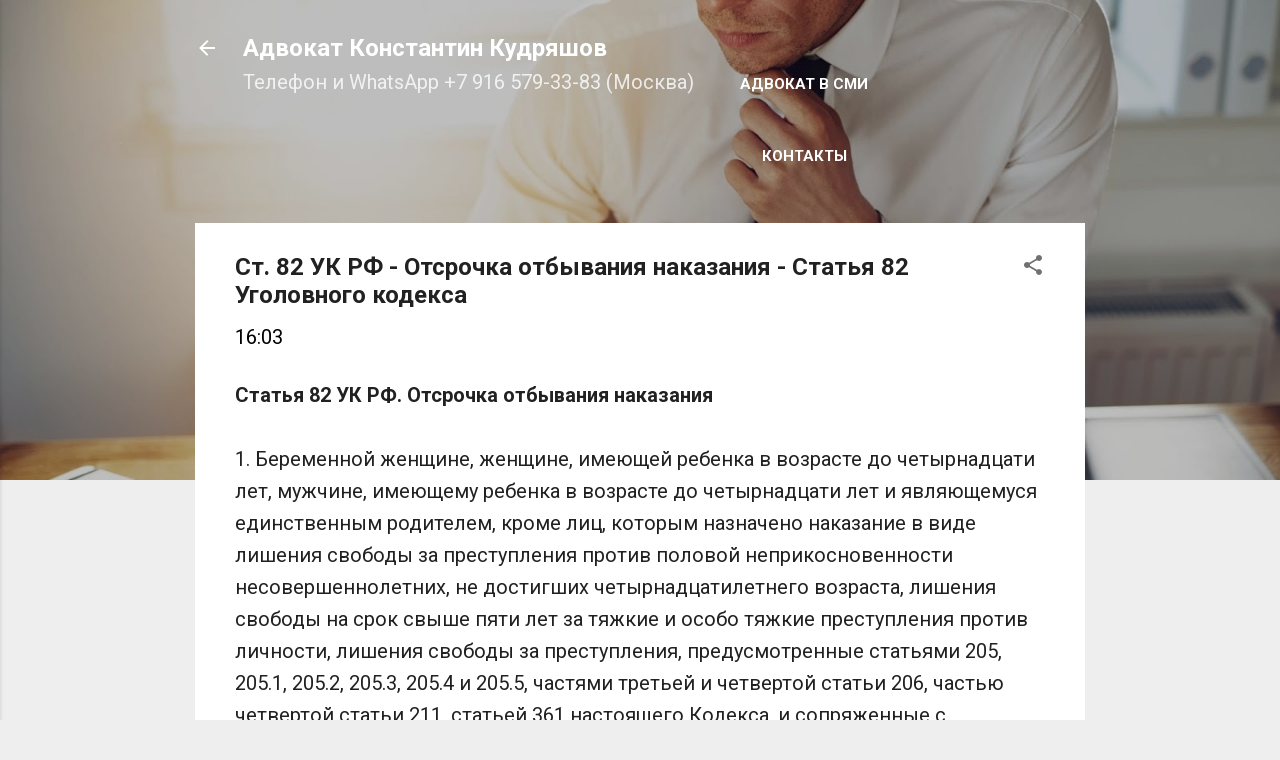

--- FILE ---
content_type: text/html; charset=UTF-8
request_url: https://www.advokat-kk.ru/2020/08/st-82-uk-rf.html
body_size: 23325
content:
<!DOCTYPE html>
<html dir='ltr' xmlns='http://www.w3.org/1999/xhtml' xmlns:b='http://www.google.com/2005/gml/b' xmlns:data='http://www.google.com/2005/gml/data' xmlns:expr='http://www.google.com/2005/gml/expr'>
<head>
<script type='application/ld+json'> 
{
  "@context": "http://www.schema.org",
  "@type": "Attorney",
  "name": "Адвокат Константин Кудряшов",
  "url": "https://www.advokat-kk.ru/",
  "image": "https://blogger.googleusercontent.com/img/b/R29vZ2xl/AVvXsEiJoosyuJnpKSAMNdmuTYJgDiSlS6Qmhztq1hj9KGelUaR-0EYB3hrUOlFi2K6e0xkhAXMTy8KqRUVjsCE5dEmEbPcuIRJ8OEjB7nxlccLO4CnbnCK-19liQbwxFF0wBdWlxRey8uELtmWl64tM4Z0nvyQivoA52nlmqwDwMy-KxkFE5d_30ywoQPn3alhf/s16000/%D0%90%D0%B4%D0%B2%D0%BE%D0%BA%D0%B0%D1%82%20%D0%9A%D0%BE%D0%BD%D1%81%D1%82%D0%B0%D0%BD%D1%82%D0%B8%D0%BD%20%D0%9A%D1%83%D0%B4%D1%80%D1%8F%D1%88%D0%BE%D0%B2%204.jpg",
  "description": "Адвокат в Москве Константин Кудряшов",
  "address": {
    "@type": "PostalAddress",
    "streetAddress": "улица Малая Ордынка, дом 5/6",
    "addressLocality": "Москва",
    "addressRegion": "Москва",
    "postalCode": "119017",
    "addressCountry": "Россия"
  },
  "geo": {
    "@type": "GeoCoordinates",
    "latitude": "55.739894",
    "longitude": "37.626861"
  },
  "hasMap": "https://maps.app.goo.gl/NpJYkpPMycxw4JXY9",
  "openingHours": "Mo, Tu, We, Th, Fr, Sa, Su 09:00-21:00",
  "contactPoint": {
    "@type": "ContactPoint",
    "telephone": "+79165793383"
  }
}
 </script>
<meta content='b1005d1db1c536ec' name='yandex-verification'/>
<meta content='width=device-width, initial-scale=1' name='viewport'/>
<title>Ст. 82 УК РФ - Отсрочка отбывания наказания - Статья 82 Уголовного кодекса</title>
<meta content='text/html; charset=UTF-8' http-equiv='Content-Type'/>
<!-- Chrome, Firefox OS and Opera -->
<meta content='#eeeeee' name='theme-color'/>
<!-- Windows Phone -->
<meta content='#eeeeee' name='msapplication-navbutton-color'/>
<meta content='blogger' name='generator'/>
<link href='https://www.advokat-kk.ru/favicon.ico' rel='icon' type='image/x-icon'/>
<link href='https://www.advokat-kk.ru/2020/08/st-82-uk-rf.html' rel='canonical'/>
<link rel="alternate" type="application/atom+xml" title="Адвокат Константин Кудряшов - Atom" href="https://www.advokat-kk.ru/feeds/posts/default" />
<link rel="alternate" type="application/rss+xml" title="Адвокат Константин Кудряшов - RSS" href="https://www.advokat-kk.ru/feeds/posts/default?alt=rss" />
<link rel="service.post" type="application/atom+xml" title="Адвокат Константин Кудряшов - Atom" href="https://www.blogger.com/feeds/4171596883495557169/posts/default" />

<link rel="alternate" type="application/atom+xml" title="Адвокат Константин Кудряшов - Atom" href="https://www.advokat-kk.ru/feeds/9058911084139993871/comments/default" />
<!--Can't find substitution for tag [blog.ieCssRetrofitLinks]-->
<meta content='Ст. 80 УК РФ - Отсрочка отбывания наказания - Статья 80 Уголовного кодекса' name='description'/>
<meta content='https://www.advokat-kk.ru/2020/08/st-82-uk-rf.html' property='og:url'/>
<meta content='Ст. 82 УК РФ - Отсрочка отбывания наказания - Статья 82 Уголовного кодекса' property='og:title'/>
<meta content='Ст. 80 УК РФ - Отсрочка отбывания наказания - Статья 80 Уголовного кодекса' property='og:description'/>
<style type='text/css'>@font-face{font-family:'Damion';font-style:normal;font-weight:400;font-display:swap;src:url(//fonts.gstatic.com/s/damion/v15/hv-XlzJ3KEUe_YZkZGw2EzJwV9J-.woff2)format('woff2');unicode-range:U+0100-02BA,U+02BD-02C5,U+02C7-02CC,U+02CE-02D7,U+02DD-02FF,U+0304,U+0308,U+0329,U+1D00-1DBF,U+1E00-1E9F,U+1EF2-1EFF,U+2020,U+20A0-20AB,U+20AD-20C0,U+2113,U+2C60-2C7F,U+A720-A7FF;}@font-face{font-family:'Damion';font-style:normal;font-weight:400;font-display:swap;src:url(//fonts.gstatic.com/s/damion/v15/hv-XlzJ3KEUe_YZkamw2EzJwVw.woff2)format('woff2');unicode-range:U+0000-00FF,U+0131,U+0152-0153,U+02BB-02BC,U+02C6,U+02DA,U+02DC,U+0304,U+0308,U+0329,U+2000-206F,U+20AC,U+2122,U+2191,U+2193,U+2212,U+2215,U+FEFF,U+FFFD;}@font-face{font-family:'Playfair Display';font-style:normal;font-weight:900;font-display:swap;src:url(//fonts.gstatic.com/s/playfairdisplay/v40/nuFvD-vYSZviVYUb_rj3ij__anPXJzDwcbmjWBN2PKfsunDTbtPK-F2qC0usEw.woff2)format('woff2');unicode-range:U+0301,U+0400-045F,U+0490-0491,U+04B0-04B1,U+2116;}@font-face{font-family:'Playfair Display';font-style:normal;font-weight:900;font-display:swap;src:url(//fonts.gstatic.com/s/playfairdisplay/v40/nuFvD-vYSZviVYUb_rj3ij__anPXJzDwcbmjWBN2PKfsunDYbtPK-F2qC0usEw.woff2)format('woff2');unicode-range:U+0102-0103,U+0110-0111,U+0128-0129,U+0168-0169,U+01A0-01A1,U+01AF-01B0,U+0300-0301,U+0303-0304,U+0308-0309,U+0323,U+0329,U+1EA0-1EF9,U+20AB;}@font-face{font-family:'Playfair Display';font-style:normal;font-weight:900;font-display:swap;src:url(//fonts.gstatic.com/s/playfairdisplay/v40/nuFvD-vYSZviVYUb_rj3ij__anPXJzDwcbmjWBN2PKfsunDZbtPK-F2qC0usEw.woff2)format('woff2');unicode-range:U+0100-02BA,U+02BD-02C5,U+02C7-02CC,U+02CE-02D7,U+02DD-02FF,U+0304,U+0308,U+0329,U+1D00-1DBF,U+1E00-1E9F,U+1EF2-1EFF,U+2020,U+20A0-20AB,U+20AD-20C0,U+2113,U+2C60-2C7F,U+A720-A7FF;}@font-face{font-family:'Playfair Display';font-style:normal;font-weight:900;font-display:swap;src:url(//fonts.gstatic.com/s/playfairdisplay/v40/nuFvD-vYSZviVYUb_rj3ij__anPXJzDwcbmjWBN2PKfsunDXbtPK-F2qC0s.woff2)format('woff2');unicode-range:U+0000-00FF,U+0131,U+0152-0153,U+02BB-02BC,U+02C6,U+02DA,U+02DC,U+0304,U+0308,U+0329,U+2000-206F,U+20AC,U+2122,U+2191,U+2193,U+2212,U+2215,U+FEFF,U+FFFD;}@font-face{font-family:'Roboto';font-style:italic;font-weight:300;font-stretch:100%;font-display:swap;src:url(//fonts.gstatic.com/s/roboto/v50/KFO5CnqEu92Fr1Mu53ZEC9_Vu3r1gIhOszmkC3kaSTbQWt4N.woff2)format('woff2');unicode-range:U+0460-052F,U+1C80-1C8A,U+20B4,U+2DE0-2DFF,U+A640-A69F,U+FE2E-FE2F;}@font-face{font-family:'Roboto';font-style:italic;font-weight:300;font-stretch:100%;font-display:swap;src:url(//fonts.gstatic.com/s/roboto/v50/KFO5CnqEu92Fr1Mu53ZEC9_Vu3r1gIhOszmkAnkaSTbQWt4N.woff2)format('woff2');unicode-range:U+0301,U+0400-045F,U+0490-0491,U+04B0-04B1,U+2116;}@font-face{font-family:'Roboto';font-style:italic;font-weight:300;font-stretch:100%;font-display:swap;src:url(//fonts.gstatic.com/s/roboto/v50/KFO5CnqEu92Fr1Mu53ZEC9_Vu3r1gIhOszmkCnkaSTbQWt4N.woff2)format('woff2');unicode-range:U+1F00-1FFF;}@font-face{font-family:'Roboto';font-style:italic;font-weight:300;font-stretch:100%;font-display:swap;src:url(//fonts.gstatic.com/s/roboto/v50/KFO5CnqEu92Fr1Mu53ZEC9_Vu3r1gIhOszmkBXkaSTbQWt4N.woff2)format('woff2');unicode-range:U+0370-0377,U+037A-037F,U+0384-038A,U+038C,U+038E-03A1,U+03A3-03FF;}@font-face{font-family:'Roboto';font-style:italic;font-weight:300;font-stretch:100%;font-display:swap;src:url(//fonts.gstatic.com/s/roboto/v50/KFO5CnqEu92Fr1Mu53ZEC9_Vu3r1gIhOszmkenkaSTbQWt4N.woff2)format('woff2');unicode-range:U+0302-0303,U+0305,U+0307-0308,U+0310,U+0312,U+0315,U+031A,U+0326-0327,U+032C,U+032F-0330,U+0332-0333,U+0338,U+033A,U+0346,U+034D,U+0391-03A1,U+03A3-03A9,U+03B1-03C9,U+03D1,U+03D5-03D6,U+03F0-03F1,U+03F4-03F5,U+2016-2017,U+2034-2038,U+203C,U+2040,U+2043,U+2047,U+2050,U+2057,U+205F,U+2070-2071,U+2074-208E,U+2090-209C,U+20D0-20DC,U+20E1,U+20E5-20EF,U+2100-2112,U+2114-2115,U+2117-2121,U+2123-214F,U+2190,U+2192,U+2194-21AE,U+21B0-21E5,U+21F1-21F2,U+21F4-2211,U+2213-2214,U+2216-22FF,U+2308-230B,U+2310,U+2319,U+231C-2321,U+2336-237A,U+237C,U+2395,U+239B-23B7,U+23D0,U+23DC-23E1,U+2474-2475,U+25AF,U+25B3,U+25B7,U+25BD,U+25C1,U+25CA,U+25CC,U+25FB,U+266D-266F,U+27C0-27FF,U+2900-2AFF,U+2B0E-2B11,U+2B30-2B4C,U+2BFE,U+3030,U+FF5B,U+FF5D,U+1D400-1D7FF,U+1EE00-1EEFF;}@font-face{font-family:'Roboto';font-style:italic;font-weight:300;font-stretch:100%;font-display:swap;src:url(//fonts.gstatic.com/s/roboto/v50/KFO5CnqEu92Fr1Mu53ZEC9_Vu3r1gIhOszmkaHkaSTbQWt4N.woff2)format('woff2');unicode-range:U+0001-000C,U+000E-001F,U+007F-009F,U+20DD-20E0,U+20E2-20E4,U+2150-218F,U+2190,U+2192,U+2194-2199,U+21AF,U+21E6-21F0,U+21F3,U+2218-2219,U+2299,U+22C4-22C6,U+2300-243F,U+2440-244A,U+2460-24FF,U+25A0-27BF,U+2800-28FF,U+2921-2922,U+2981,U+29BF,U+29EB,U+2B00-2BFF,U+4DC0-4DFF,U+FFF9-FFFB,U+10140-1018E,U+10190-1019C,U+101A0,U+101D0-101FD,U+102E0-102FB,U+10E60-10E7E,U+1D2C0-1D2D3,U+1D2E0-1D37F,U+1F000-1F0FF,U+1F100-1F1AD,U+1F1E6-1F1FF,U+1F30D-1F30F,U+1F315,U+1F31C,U+1F31E,U+1F320-1F32C,U+1F336,U+1F378,U+1F37D,U+1F382,U+1F393-1F39F,U+1F3A7-1F3A8,U+1F3AC-1F3AF,U+1F3C2,U+1F3C4-1F3C6,U+1F3CA-1F3CE,U+1F3D4-1F3E0,U+1F3ED,U+1F3F1-1F3F3,U+1F3F5-1F3F7,U+1F408,U+1F415,U+1F41F,U+1F426,U+1F43F,U+1F441-1F442,U+1F444,U+1F446-1F449,U+1F44C-1F44E,U+1F453,U+1F46A,U+1F47D,U+1F4A3,U+1F4B0,U+1F4B3,U+1F4B9,U+1F4BB,U+1F4BF,U+1F4C8-1F4CB,U+1F4D6,U+1F4DA,U+1F4DF,U+1F4E3-1F4E6,U+1F4EA-1F4ED,U+1F4F7,U+1F4F9-1F4FB,U+1F4FD-1F4FE,U+1F503,U+1F507-1F50B,U+1F50D,U+1F512-1F513,U+1F53E-1F54A,U+1F54F-1F5FA,U+1F610,U+1F650-1F67F,U+1F687,U+1F68D,U+1F691,U+1F694,U+1F698,U+1F6AD,U+1F6B2,U+1F6B9-1F6BA,U+1F6BC,U+1F6C6-1F6CF,U+1F6D3-1F6D7,U+1F6E0-1F6EA,U+1F6F0-1F6F3,U+1F6F7-1F6FC,U+1F700-1F7FF,U+1F800-1F80B,U+1F810-1F847,U+1F850-1F859,U+1F860-1F887,U+1F890-1F8AD,U+1F8B0-1F8BB,U+1F8C0-1F8C1,U+1F900-1F90B,U+1F93B,U+1F946,U+1F984,U+1F996,U+1F9E9,U+1FA00-1FA6F,U+1FA70-1FA7C,U+1FA80-1FA89,U+1FA8F-1FAC6,U+1FACE-1FADC,U+1FADF-1FAE9,U+1FAF0-1FAF8,U+1FB00-1FBFF;}@font-face{font-family:'Roboto';font-style:italic;font-weight:300;font-stretch:100%;font-display:swap;src:url(//fonts.gstatic.com/s/roboto/v50/KFO5CnqEu92Fr1Mu53ZEC9_Vu3r1gIhOszmkCXkaSTbQWt4N.woff2)format('woff2');unicode-range:U+0102-0103,U+0110-0111,U+0128-0129,U+0168-0169,U+01A0-01A1,U+01AF-01B0,U+0300-0301,U+0303-0304,U+0308-0309,U+0323,U+0329,U+1EA0-1EF9,U+20AB;}@font-face{font-family:'Roboto';font-style:italic;font-weight:300;font-stretch:100%;font-display:swap;src:url(//fonts.gstatic.com/s/roboto/v50/KFO5CnqEu92Fr1Mu53ZEC9_Vu3r1gIhOszmkCHkaSTbQWt4N.woff2)format('woff2');unicode-range:U+0100-02BA,U+02BD-02C5,U+02C7-02CC,U+02CE-02D7,U+02DD-02FF,U+0304,U+0308,U+0329,U+1D00-1DBF,U+1E00-1E9F,U+1EF2-1EFF,U+2020,U+20A0-20AB,U+20AD-20C0,U+2113,U+2C60-2C7F,U+A720-A7FF;}@font-face{font-family:'Roboto';font-style:italic;font-weight:300;font-stretch:100%;font-display:swap;src:url(//fonts.gstatic.com/s/roboto/v50/KFO5CnqEu92Fr1Mu53ZEC9_Vu3r1gIhOszmkBnkaSTbQWg.woff2)format('woff2');unicode-range:U+0000-00FF,U+0131,U+0152-0153,U+02BB-02BC,U+02C6,U+02DA,U+02DC,U+0304,U+0308,U+0329,U+2000-206F,U+20AC,U+2122,U+2191,U+2193,U+2212,U+2215,U+FEFF,U+FFFD;}@font-face{font-family:'Roboto';font-style:italic;font-weight:400;font-stretch:100%;font-display:swap;src:url(//fonts.gstatic.com/s/roboto/v50/KFO5CnqEu92Fr1Mu53ZEC9_Vu3r1gIhOszmkC3kaSTbQWt4N.woff2)format('woff2');unicode-range:U+0460-052F,U+1C80-1C8A,U+20B4,U+2DE0-2DFF,U+A640-A69F,U+FE2E-FE2F;}@font-face{font-family:'Roboto';font-style:italic;font-weight:400;font-stretch:100%;font-display:swap;src:url(//fonts.gstatic.com/s/roboto/v50/KFO5CnqEu92Fr1Mu53ZEC9_Vu3r1gIhOszmkAnkaSTbQWt4N.woff2)format('woff2');unicode-range:U+0301,U+0400-045F,U+0490-0491,U+04B0-04B1,U+2116;}@font-face{font-family:'Roboto';font-style:italic;font-weight:400;font-stretch:100%;font-display:swap;src:url(//fonts.gstatic.com/s/roboto/v50/KFO5CnqEu92Fr1Mu53ZEC9_Vu3r1gIhOszmkCnkaSTbQWt4N.woff2)format('woff2');unicode-range:U+1F00-1FFF;}@font-face{font-family:'Roboto';font-style:italic;font-weight:400;font-stretch:100%;font-display:swap;src:url(//fonts.gstatic.com/s/roboto/v50/KFO5CnqEu92Fr1Mu53ZEC9_Vu3r1gIhOszmkBXkaSTbQWt4N.woff2)format('woff2');unicode-range:U+0370-0377,U+037A-037F,U+0384-038A,U+038C,U+038E-03A1,U+03A3-03FF;}@font-face{font-family:'Roboto';font-style:italic;font-weight:400;font-stretch:100%;font-display:swap;src:url(//fonts.gstatic.com/s/roboto/v50/KFO5CnqEu92Fr1Mu53ZEC9_Vu3r1gIhOszmkenkaSTbQWt4N.woff2)format('woff2');unicode-range:U+0302-0303,U+0305,U+0307-0308,U+0310,U+0312,U+0315,U+031A,U+0326-0327,U+032C,U+032F-0330,U+0332-0333,U+0338,U+033A,U+0346,U+034D,U+0391-03A1,U+03A3-03A9,U+03B1-03C9,U+03D1,U+03D5-03D6,U+03F0-03F1,U+03F4-03F5,U+2016-2017,U+2034-2038,U+203C,U+2040,U+2043,U+2047,U+2050,U+2057,U+205F,U+2070-2071,U+2074-208E,U+2090-209C,U+20D0-20DC,U+20E1,U+20E5-20EF,U+2100-2112,U+2114-2115,U+2117-2121,U+2123-214F,U+2190,U+2192,U+2194-21AE,U+21B0-21E5,U+21F1-21F2,U+21F4-2211,U+2213-2214,U+2216-22FF,U+2308-230B,U+2310,U+2319,U+231C-2321,U+2336-237A,U+237C,U+2395,U+239B-23B7,U+23D0,U+23DC-23E1,U+2474-2475,U+25AF,U+25B3,U+25B7,U+25BD,U+25C1,U+25CA,U+25CC,U+25FB,U+266D-266F,U+27C0-27FF,U+2900-2AFF,U+2B0E-2B11,U+2B30-2B4C,U+2BFE,U+3030,U+FF5B,U+FF5D,U+1D400-1D7FF,U+1EE00-1EEFF;}@font-face{font-family:'Roboto';font-style:italic;font-weight:400;font-stretch:100%;font-display:swap;src:url(//fonts.gstatic.com/s/roboto/v50/KFO5CnqEu92Fr1Mu53ZEC9_Vu3r1gIhOszmkaHkaSTbQWt4N.woff2)format('woff2');unicode-range:U+0001-000C,U+000E-001F,U+007F-009F,U+20DD-20E0,U+20E2-20E4,U+2150-218F,U+2190,U+2192,U+2194-2199,U+21AF,U+21E6-21F0,U+21F3,U+2218-2219,U+2299,U+22C4-22C6,U+2300-243F,U+2440-244A,U+2460-24FF,U+25A0-27BF,U+2800-28FF,U+2921-2922,U+2981,U+29BF,U+29EB,U+2B00-2BFF,U+4DC0-4DFF,U+FFF9-FFFB,U+10140-1018E,U+10190-1019C,U+101A0,U+101D0-101FD,U+102E0-102FB,U+10E60-10E7E,U+1D2C0-1D2D3,U+1D2E0-1D37F,U+1F000-1F0FF,U+1F100-1F1AD,U+1F1E6-1F1FF,U+1F30D-1F30F,U+1F315,U+1F31C,U+1F31E,U+1F320-1F32C,U+1F336,U+1F378,U+1F37D,U+1F382,U+1F393-1F39F,U+1F3A7-1F3A8,U+1F3AC-1F3AF,U+1F3C2,U+1F3C4-1F3C6,U+1F3CA-1F3CE,U+1F3D4-1F3E0,U+1F3ED,U+1F3F1-1F3F3,U+1F3F5-1F3F7,U+1F408,U+1F415,U+1F41F,U+1F426,U+1F43F,U+1F441-1F442,U+1F444,U+1F446-1F449,U+1F44C-1F44E,U+1F453,U+1F46A,U+1F47D,U+1F4A3,U+1F4B0,U+1F4B3,U+1F4B9,U+1F4BB,U+1F4BF,U+1F4C8-1F4CB,U+1F4D6,U+1F4DA,U+1F4DF,U+1F4E3-1F4E6,U+1F4EA-1F4ED,U+1F4F7,U+1F4F9-1F4FB,U+1F4FD-1F4FE,U+1F503,U+1F507-1F50B,U+1F50D,U+1F512-1F513,U+1F53E-1F54A,U+1F54F-1F5FA,U+1F610,U+1F650-1F67F,U+1F687,U+1F68D,U+1F691,U+1F694,U+1F698,U+1F6AD,U+1F6B2,U+1F6B9-1F6BA,U+1F6BC,U+1F6C6-1F6CF,U+1F6D3-1F6D7,U+1F6E0-1F6EA,U+1F6F0-1F6F3,U+1F6F7-1F6FC,U+1F700-1F7FF,U+1F800-1F80B,U+1F810-1F847,U+1F850-1F859,U+1F860-1F887,U+1F890-1F8AD,U+1F8B0-1F8BB,U+1F8C0-1F8C1,U+1F900-1F90B,U+1F93B,U+1F946,U+1F984,U+1F996,U+1F9E9,U+1FA00-1FA6F,U+1FA70-1FA7C,U+1FA80-1FA89,U+1FA8F-1FAC6,U+1FACE-1FADC,U+1FADF-1FAE9,U+1FAF0-1FAF8,U+1FB00-1FBFF;}@font-face{font-family:'Roboto';font-style:italic;font-weight:400;font-stretch:100%;font-display:swap;src:url(//fonts.gstatic.com/s/roboto/v50/KFO5CnqEu92Fr1Mu53ZEC9_Vu3r1gIhOszmkCXkaSTbQWt4N.woff2)format('woff2');unicode-range:U+0102-0103,U+0110-0111,U+0128-0129,U+0168-0169,U+01A0-01A1,U+01AF-01B0,U+0300-0301,U+0303-0304,U+0308-0309,U+0323,U+0329,U+1EA0-1EF9,U+20AB;}@font-face{font-family:'Roboto';font-style:italic;font-weight:400;font-stretch:100%;font-display:swap;src:url(//fonts.gstatic.com/s/roboto/v50/KFO5CnqEu92Fr1Mu53ZEC9_Vu3r1gIhOszmkCHkaSTbQWt4N.woff2)format('woff2');unicode-range:U+0100-02BA,U+02BD-02C5,U+02C7-02CC,U+02CE-02D7,U+02DD-02FF,U+0304,U+0308,U+0329,U+1D00-1DBF,U+1E00-1E9F,U+1EF2-1EFF,U+2020,U+20A0-20AB,U+20AD-20C0,U+2113,U+2C60-2C7F,U+A720-A7FF;}@font-face{font-family:'Roboto';font-style:italic;font-weight:400;font-stretch:100%;font-display:swap;src:url(//fonts.gstatic.com/s/roboto/v50/KFO5CnqEu92Fr1Mu53ZEC9_Vu3r1gIhOszmkBnkaSTbQWg.woff2)format('woff2');unicode-range:U+0000-00FF,U+0131,U+0152-0153,U+02BB-02BC,U+02C6,U+02DA,U+02DC,U+0304,U+0308,U+0329,U+2000-206F,U+20AC,U+2122,U+2191,U+2193,U+2212,U+2215,U+FEFF,U+FFFD;}@font-face{font-family:'Roboto';font-style:normal;font-weight:400;font-stretch:100%;font-display:swap;src:url(//fonts.gstatic.com/s/roboto/v50/KFO7CnqEu92Fr1ME7kSn66aGLdTylUAMa3GUBHMdazTgWw.woff2)format('woff2');unicode-range:U+0460-052F,U+1C80-1C8A,U+20B4,U+2DE0-2DFF,U+A640-A69F,U+FE2E-FE2F;}@font-face{font-family:'Roboto';font-style:normal;font-weight:400;font-stretch:100%;font-display:swap;src:url(//fonts.gstatic.com/s/roboto/v50/KFO7CnqEu92Fr1ME7kSn66aGLdTylUAMa3iUBHMdazTgWw.woff2)format('woff2');unicode-range:U+0301,U+0400-045F,U+0490-0491,U+04B0-04B1,U+2116;}@font-face{font-family:'Roboto';font-style:normal;font-weight:400;font-stretch:100%;font-display:swap;src:url(//fonts.gstatic.com/s/roboto/v50/KFO7CnqEu92Fr1ME7kSn66aGLdTylUAMa3CUBHMdazTgWw.woff2)format('woff2');unicode-range:U+1F00-1FFF;}@font-face{font-family:'Roboto';font-style:normal;font-weight:400;font-stretch:100%;font-display:swap;src:url(//fonts.gstatic.com/s/roboto/v50/KFO7CnqEu92Fr1ME7kSn66aGLdTylUAMa3-UBHMdazTgWw.woff2)format('woff2');unicode-range:U+0370-0377,U+037A-037F,U+0384-038A,U+038C,U+038E-03A1,U+03A3-03FF;}@font-face{font-family:'Roboto';font-style:normal;font-weight:400;font-stretch:100%;font-display:swap;src:url(//fonts.gstatic.com/s/roboto/v50/KFO7CnqEu92Fr1ME7kSn66aGLdTylUAMawCUBHMdazTgWw.woff2)format('woff2');unicode-range:U+0302-0303,U+0305,U+0307-0308,U+0310,U+0312,U+0315,U+031A,U+0326-0327,U+032C,U+032F-0330,U+0332-0333,U+0338,U+033A,U+0346,U+034D,U+0391-03A1,U+03A3-03A9,U+03B1-03C9,U+03D1,U+03D5-03D6,U+03F0-03F1,U+03F4-03F5,U+2016-2017,U+2034-2038,U+203C,U+2040,U+2043,U+2047,U+2050,U+2057,U+205F,U+2070-2071,U+2074-208E,U+2090-209C,U+20D0-20DC,U+20E1,U+20E5-20EF,U+2100-2112,U+2114-2115,U+2117-2121,U+2123-214F,U+2190,U+2192,U+2194-21AE,U+21B0-21E5,U+21F1-21F2,U+21F4-2211,U+2213-2214,U+2216-22FF,U+2308-230B,U+2310,U+2319,U+231C-2321,U+2336-237A,U+237C,U+2395,U+239B-23B7,U+23D0,U+23DC-23E1,U+2474-2475,U+25AF,U+25B3,U+25B7,U+25BD,U+25C1,U+25CA,U+25CC,U+25FB,U+266D-266F,U+27C0-27FF,U+2900-2AFF,U+2B0E-2B11,U+2B30-2B4C,U+2BFE,U+3030,U+FF5B,U+FF5D,U+1D400-1D7FF,U+1EE00-1EEFF;}@font-face{font-family:'Roboto';font-style:normal;font-weight:400;font-stretch:100%;font-display:swap;src:url(//fonts.gstatic.com/s/roboto/v50/KFO7CnqEu92Fr1ME7kSn66aGLdTylUAMaxKUBHMdazTgWw.woff2)format('woff2');unicode-range:U+0001-000C,U+000E-001F,U+007F-009F,U+20DD-20E0,U+20E2-20E4,U+2150-218F,U+2190,U+2192,U+2194-2199,U+21AF,U+21E6-21F0,U+21F3,U+2218-2219,U+2299,U+22C4-22C6,U+2300-243F,U+2440-244A,U+2460-24FF,U+25A0-27BF,U+2800-28FF,U+2921-2922,U+2981,U+29BF,U+29EB,U+2B00-2BFF,U+4DC0-4DFF,U+FFF9-FFFB,U+10140-1018E,U+10190-1019C,U+101A0,U+101D0-101FD,U+102E0-102FB,U+10E60-10E7E,U+1D2C0-1D2D3,U+1D2E0-1D37F,U+1F000-1F0FF,U+1F100-1F1AD,U+1F1E6-1F1FF,U+1F30D-1F30F,U+1F315,U+1F31C,U+1F31E,U+1F320-1F32C,U+1F336,U+1F378,U+1F37D,U+1F382,U+1F393-1F39F,U+1F3A7-1F3A8,U+1F3AC-1F3AF,U+1F3C2,U+1F3C4-1F3C6,U+1F3CA-1F3CE,U+1F3D4-1F3E0,U+1F3ED,U+1F3F1-1F3F3,U+1F3F5-1F3F7,U+1F408,U+1F415,U+1F41F,U+1F426,U+1F43F,U+1F441-1F442,U+1F444,U+1F446-1F449,U+1F44C-1F44E,U+1F453,U+1F46A,U+1F47D,U+1F4A3,U+1F4B0,U+1F4B3,U+1F4B9,U+1F4BB,U+1F4BF,U+1F4C8-1F4CB,U+1F4D6,U+1F4DA,U+1F4DF,U+1F4E3-1F4E6,U+1F4EA-1F4ED,U+1F4F7,U+1F4F9-1F4FB,U+1F4FD-1F4FE,U+1F503,U+1F507-1F50B,U+1F50D,U+1F512-1F513,U+1F53E-1F54A,U+1F54F-1F5FA,U+1F610,U+1F650-1F67F,U+1F687,U+1F68D,U+1F691,U+1F694,U+1F698,U+1F6AD,U+1F6B2,U+1F6B9-1F6BA,U+1F6BC,U+1F6C6-1F6CF,U+1F6D3-1F6D7,U+1F6E0-1F6EA,U+1F6F0-1F6F3,U+1F6F7-1F6FC,U+1F700-1F7FF,U+1F800-1F80B,U+1F810-1F847,U+1F850-1F859,U+1F860-1F887,U+1F890-1F8AD,U+1F8B0-1F8BB,U+1F8C0-1F8C1,U+1F900-1F90B,U+1F93B,U+1F946,U+1F984,U+1F996,U+1F9E9,U+1FA00-1FA6F,U+1FA70-1FA7C,U+1FA80-1FA89,U+1FA8F-1FAC6,U+1FACE-1FADC,U+1FADF-1FAE9,U+1FAF0-1FAF8,U+1FB00-1FBFF;}@font-face{font-family:'Roboto';font-style:normal;font-weight:400;font-stretch:100%;font-display:swap;src:url(//fonts.gstatic.com/s/roboto/v50/KFO7CnqEu92Fr1ME7kSn66aGLdTylUAMa3OUBHMdazTgWw.woff2)format('woff2');unicode-range:U+0102-0103,U+0110-0111,U+0128-0129,U+0168-0169,U+01A0-01A1,U+01AF-01B0,U+0300-0301,U+0303-0304,U+0308-0309,U+0323,U+0329,U+1EA0-1EF9,U+20AB;}@font-face{font-family:'Roboto';font-style:normal;font-weight:400;font-stretch:100%;font-display:swap;src:url(//fonts.gstatic.com/s/roboto/v50/KFO7CnqEu92Fr1ME7kSn66aGLdTylUAMa3KUBHMdazTgWw.woff2)format('woff2');unicode-range:U+0100-02BA,U+02BD-02C5,U+02C7-02CC,U+02CE-02D7,U+02DD-02FF,U+0304,U+0308,U+0329,U+1D00-1DBF,U+1E00-1E9F,U+1EF2-1EFF,U+2020,U+20A0-20AB,U+20AD-20C0,U+2113,U+2C60-2C7F,U+A720-A7FF;}@font-face{font-family:'Roboto';font-style:normal;font-weight:400;font-stretch:100%;font-display:swap;src:url(//fonts.gstatic.com/s/roboto/v50/KFO7CnqEu92Fr1ME7kSn66aGLdTylUAMa3yUBHMdazQ.woff2)format('woff2');unicode-range:U+0000-00FF,U+0131,U+0152-0153,U+02BB-02BC,U+02C6,U+02DA,U+02DC,U+0304,U+0308,U+0329,U+2000-206F,U+20AC,U+2122,U+2191,U+2193,U+2212,U+2215,U+FEFF,U+FFFD;}@font-face{font-family:'Roboto';font-style:normal;font-weight:700;font-stretch:100%;font-display:swap;src:url(//fonts.gstatic.com/s/roboto/v50/KFO7CnqEu92Fr1ME7kSn66aGLdTylUAMa3GUBHMdazTgWw.woff2)format('woff2');unicode-range:U+0460-052F,U+1C80-1C8A,U+20B4,U+2DE0-2DFF,U+A640-A69F,U+FE2E-FE2F;}@font-face{font-family:'Roboto';font-style:normal;font-weight:700;font-stretch:100%;font-display:swap;src:url(//fonts.gstatic.com/s/roboto/v50/KFO7CnqEu92Fr1ME7kSn66aGLdTylUAMa3iUBHMdazTgWw.woff2)format('woff2');unicode-range:U+0301,U+0400-045F,U+0490-0491,U+04B0-04B1,U+2116;}@font-face{font-family:'Roboto';font-style:normal;font-weight:700;font-stretch:100%;font-display:swap;src:url(//fonts.gstatic.com/s/roboto/v50/KFO7CnqEu92Fr1ME7kSn66aGLdTylUAMa3CUBHMdazTgWw.woff2)format('woff2');unicode-range:U+1F00-1FFF;}@font-face{font-family:'Roboto';font-style:normal;font-weight:700;font-stretch:100%;font-display:swap;src:url(//fonts.gstatic.com/s/roboto/v50/KFO7CnqEu92Fr1ME7kSn66aGLdTylUAMa3-UBHMdazTgWw.woff2)format('woff2');unicode-range:U+0370-0377,U+037A-037F,U+0384-038A,U+038C,U+038E-03A1,U+03A3-03FF;}@font-face{font-family:'Roboto';font-style:normal;font-weight:700;font-stretch:100%;font-display:swap;src:url(//fonts.gstatic.com/s/roboto/v50/KFO7CnqEu92Fr1ME7kSn66aGLdTylUAMawCUBHMdazTgWw.woff2)format('woff2');unicode-range:U+0302-0303,U+0305,U+0307-0308,U+0310,U+0312,U+0315,U+031A,U+0326-0327,U+032C,U+032F-0330,U+0332-0333,U+0338,U+033A,U+0346,U+034D,U+0391-03A1,U+03A3-03A9,U+03B1-03C9,U+03D1,U+03D5-03D6,U+03F0-03F1,U+03F4-03F5,U+2016-2017,U+2034-2038,U+203C,U+2040,U+2043,U+2047,U+2050,U+2057,U+205F,U+2070-2071,U+2074-208E,U+2090-209C,U+20D0-20DC,U+20E1,U+20E5-20EF,U+2100-2112,U+2114-2115,U+2117-2121,U+2123-214F,U+2190,U+2192,U+2194-21AE,U+21B0-21E5,U+21F1-21F2,U+21F4-2211,U+2213-2214,U+2216-22FF,U+2308-230B,U+2310,U+2319,U+231C-2321,U+2336-237A,U+237C,U+2395,U+239B-23B7,U+23D0,U+23DC-23E1,U+2474-2475,U+25AF,U+25B3,U+25B7,U+25BD,U+25C1,U+25CA,U+25CC,U+25FB,U+266D-266F,U+27C0-27FF,U+2900-2AFF,U+2B0E-2B11,U+2B30-2B4C,U+2BFE,U+3030,U+FF5B,U+FF5D,U+1D400-1D7FF,U+1EE00-1EEFF;}@font-face{font-family:'Roboto';font-style:normal;font-weight:700;font-stretch:100%;font-display:swap;src:url(//fonts.gstatic.com/s/roboto/v50/KFO7CnqEu92Fr1ME7kSn66aGLdTylUAMaxKUBHMdazTgWw.woff2)format('woff2');unicode-range:U+0001-000C,U+000E-001F,U+007F-009F,U+20DD-20E0,U+20E2-20E4,U+2150-218F,U+2190,U+2192,U+2194-2199,U+21AF,U+21E6-21F0,U+21F3,U+2218-2219,U+2299,U+22C4-22C6,U+2300-243F,U+2440-244A,U+2460-24FF,U+25A0-27BF,U+2800-28FF,U+2921-2922,U+2981,U+29BF,U+29EB,U+2B00-2BFF,U+4DC0-4DFF,U+FFF9-FFFB,U+10140-1018E,U+10190-1019C,U+101A0,U+101D0-101FD,U+102E0-102FB,U+10E60-10E7E,U+1D2C0-1D2D3,U+1D2E0-1D37F,U+1F000-1F0FF,U+1F100-1F1AD,U+1F1E6-1F1FF,U+1F30D-1F30F,U+1F315,U+1F31C,U+1F31E,U+1F320-1F32C,U+1F336,U+1F378,U+1F37D,U+1F382,U+1F393-1F39F,U+1F3A7-1F3A8,U+1F3AC-1F3AF,U+1F3C2,U+1F3C4-1F3C6,U+1F3CA-1F3CE,U+1F3D4-1F3E0,U+1F3ED,U+1F3F1-1F3F3,U+1F3F5-1F3F7,U+1F408,U+1F415,U+1F41F,U+1F426,U+1F43F,U+1F441-1F442,U+1F444,U+1F446-1F449,U+1F44C-1F44E,U+1F453,U+1F46A,U+1F47D,U+1F4A3,U+1F4B0,U+1F4B3,U+1F4B9,U+1F4BB,U+1F4BF,U+1F4C8-1F4CB,U+1F4D6,U+1F4DA,U+1F4DF,U+1F4E3-1F4E6,U+1F4EA-1F4ED,U+1F4F7,U+1F4F9-1F4FB,U+1F4FD-1F4FE,U+1F503,U+1F507-1F50B,U+1F50D,U+1F512-1F513,U+1F53E-1F54A,U+1F54F-1F5FA,U+1F610,U+1F650-1F67F,U+1F687,U+1F68D,U+1F691,U+1F694,U+1F698,U+1F6AD,U+1F6B2,U+1F6B9-1F6BA,U+1F6BC,U+1F6C6-1F6CF,U+1F6D3-1F6D7,U+1F6E0-1F6EA,U+1F6F0-1F6F3,U+1F6F7-1F6FC,U+1F700-1F7FF,U+1F800-1F80B,U+1F810-1F847,U+1F850-1F859,U+1F860-1F887,U+1F890-1F8AD,U+1F8B0-1F8BB,U+1F8C0-1F8C1,U+1F900-1F90B,U+1F93B,U+1F946,U+1F984,U+1F996,U+1F9E9,U+1FA00-1FA6F,U+1FA70-1FA7C,U+1FA80-1FA89,U+1FA8F-1FAC6,U+1FACE-1FADC,U+1FADF-1FAE9,U+1FAF0-1FAF8,U+1FB00-1FBFF;}@font-face{font-family:'Roboto';font-style:normal;font-weight:700;font-stretch:100%;font-display:swap;src:url(//fonts.gstatic.com/s/roboto/v50/KFO7CnqEu92Fr1ME7kSn66aGLdTylUAMa3OUBHMdazTgWw.woff2)format('woff2');unicode-range:U+0102-0103,U+0110-0111,U+0128-0129,U+0168-0169,U+01A0-01A1,U+01AF-01B0,U+0300-0301,U+0303-0304,U+0308-0309,U+0323,U+0329,U+1EA0-1EF9,U+20AB;}@font-face{font-family:'Roboto';font-style:normal;font-weight:700;font-stretch:100%;font-display:swap;src:url(//fonts.gstatic.com/s/roboto/v50/KFO7CnqEu92Fr1ME7kSn66aGLdTylUAMa3KUBHMdazTgWw.woff2)format('woff2');unicode-range:U+0100-02BA,U+02BD-02C5,U+02C7-02CC,U+02CE-02D7,U+02DD-02FF,U+0304,U+0308,U+0329,U+1D00-1DBF,U+1E00-1E9F,U+1EF2-1EFF,U+2020,U+20A0-20AB,U+20AD-20C0,U+2113,U+2C60-2C7F,U+A720-A7FF;}@font-face{font-family:'Roboto';font-style:normal;font-weight:700;font-stretch:100%;font-display:swap;src:url(//fonts.gstatic.com/s/roboto/v50/KFO7CnqEu92Fr1ME7kSn66aGLdTylUAMa3yUBHMdazQ.woff2)format('woff2');unicode-range:U+0000-00FF,U+0131,U+0152-0153,U+02BB-02BC,U+02C6,U+02DA,U+02DC,U+0304,U+0308,U+0329,U+2000-206F,U+20AC,U+2122,U+2191,U+2193,U+2212,U+2215,U+FEFF,U+FFFD;}</style>
<style id='page-skin-1' type='text/css'><!--
/*! normalize.css v3.0.1 | MIT License | git.io/normalize */html{font-family:sans-serif;-ms-text-size-adjust:100%;-webkit-text-size-adjust:100%}body{margin:0}article,aside,details,figcaption,figure,footer,header,hgroup,main,nav,section,summary{display:block}audio,canvas,progress,video{display:inline-block;vertical-align:baseline}audio:not([controls]){display:none;height:0}[hidden],template{display:none}a{background:transparent}a:active,a:hover{outline:0}abbr[title]{border-bottom:1px dotted}b,strong{font-weight:bold}dfn{font-style:italic}h1{font-size:2em;margin:.67em 0}mark{background:#ff0;color:#000}small{font-size:80%}sub,sup{font-size:75%;line-height:0;position:relative;vertical-align:baseline}sup{top:-0.5em}sub{bottom:-0.25em}img{border:0}svg:not(:root){overflow:hidden}figure{margin:1em 40px}hr{-moz-box-sizing:content-box;box-sizing:content-box;height:0}pre{overflow:auto}code,kbd,pre,samp{font-family:monospace,monospace;font-size:1em}button,input,optgroup,select,textarea{color:inherit;font:inherit;margin:0}button{overflow:visible}button,select{text-transform:none}button,html input[type="button"],input[type="reset"],input[type="submit"]{-webkit-appearance:button;cursor:pointer}button[disabled],html input[disabled]{cursor:default}button::-moz-focus-inner,input::-moz-focus-inner{border:0;padding:0}input{line-height:normal}input[type="checkbox"],input[type="radio"]{box-sizing:border-box;padding:0}input[type="number"]::-webkit-inner-spin-button,input[type="number"]::-webkit-outer-spin-button{height:auto}input[type="search"]{-webkit-appearance:textfield;-moz-box-sizing:content-box;-webkit-box-sizing:content-box;box-sizing:content-box}input[type="search"]::-webkit-search-cancel-button,input[type="search"]::-webkit-search-decoration{-webkit-appearance:none}fieldset{border:1px solid #c0c0c0;margin:0 2px;padding:.35em .625em .75em}legend{border:0;padding:0}textarea{overflow:auto}optgroup{font-weight:bold}table{border-collapse:collapse;border-spacing:0}td,th{padding:0}
/*!************************************************
* Blogger Template Style
* Name: Contempo
**************************************************/
body{
overflow-wrap:break-word;
word-break:break-word;
word-wrap:break-word
}
.hidden{
display:none
}
.invisible{
visibility:hidden
}
.container::after,.float-container::after{
clear:both;
content:'';
display:table
}
.clearboth{
clear:both
}
#comments .comment .comment-actions,.subscribe-popup .FollowByEmail .follow-by-email-submit,.widget.Profile .profile-link,.widget.Profile .profile-link.visit-profile{
background:0 0;
border:0;
box-shadow:none;
color:#2196f3;
cursor:pointer;
font-size:14px;
font-weight:700;
outline:0;
text-decoration:none;
text-transform:uppercase;
width:auto
}
.dim-overlay{
background-color:rgba(0,0,0,.54);
height:100vh;
left:0;
position:fixed;
top:0;
width:100%
}
#sharing-dim-overlay{
background-color:transparent
}
input::-ms-clear{
display:none
}
.blogger-logo,.svg-icon-24.blogger-logo{
fill:#ff9800;
opacity:1
}
.loading-spinner-large{
-webkit-animation:mspin-rotate 1.568s infinite linear;
animation:mspin-rotate 1.568s infinite linear;
height:48px;
overflow:hidden;
position:absolute;
width:48px;
z-index:200
}
.loading-spinner-large>div{
-webkit-animation:mspin-revrot 5332ms infinite steps(4);
animation:mspin-revrot 5332ms infinite steps(4)
}
.loading-spinner-large>div>div{
-webkit-animation:mspin-singlecolor-large-film 1333ms infinite steps(81);
animation:mspin-singlecolor-large-film 1333ms infinite steps(81);
background-size:100%;
height:48px;
width:3888px
}
.mspin-black-large>div>div,.mspin-grey_54-large>div>div{
background-image:url(https://www.blogblog.com/indie/mspin_black_large.svg)
}
.mspin-white-large>div>div{
background-image:url(https://www.blogblog.com/indie/mspin_white_large.svg)
}
.mspin-grey_54-large{
opacity:.54
}
@-webkit-keyframes mspin-singlecolor-large-film{
from{
-webkit-transform:translateX(0);
transform:translateX(0)
}
to{
-webkit-transform:translateX(-3888px);
transform:translateX(-3888px)
}
}
@keyframes mspin-singlecolor-large-film{
from{
-webkit-transform:translateX(0);
transform:translateX(0)
}
to{
-webkit-transform:translateX(-3888px);
transform:translateX(-3888px)
}
}
@-webkit-keyframes mspin-rotate{
from{
-webkit-transform:rotate(0);
transform:rotate(0)
}
to{
-webkit-transform:rotate(360deg);
transform:rotate(360deg)
}
}
@keyframes mspin-rotate{
from{
-webkit-transform:rotate(0);
transform:rotate(0)
}
to{
-webkit-transform:rotate(360deg);
transform:rotate(360deg)
}
}
@-webkit-keyframes mspin-revrot{
from{
-webkit-transform:rotate(0);
transform:rotate(0)
}
to{
-webkit-transform:rotate(-360deg);
transform:rotate(-360deg)
}
}
@keyframes mspin-revrot{
from{
-webkit-transform:rotate(0);
transform:rotate(0)
}
to{
-webkit-transform:rotate(-360deg);
transform:rotate(-360deg)
}
}
.skip-navigation{
background-color:#fff;
box-sizing:border-box;
color:#000;
display:block;
height:0;
left:0;
line-height:50px;
overflow:hidden;
padding-top:0;
position:fixed;
text-align:center;
top:0;
-webkit-transition:box-shadow .3s,height .3s,padding-top .3s;
transition:box-shadow .3s,height .3s,padding-top .3s;
width:100%;
z-index:900
}
.skip-navigation:focus{
box-shadow:0 4px 5px 0 rgba(0,0,0,.14),0 1px 10px 0 rgba(0,0,0,.12),0 2px 4px -1px rgba(0,0,0,.2);
height:50px
}
#main{
outline:0
}
.main-heading{
position:absolute;
clip:rect(1px,1px,1px,1px);
padding:0;
border:0;
height:1px;
width:1px;
overflow:hidden
}
.Attribution{
margin-top:1em;
text-align:center
}
.Attribution .blogger img,.Attribution .blogger svg{
vertical-align:bottom
}
.Attribution .blogger img{
margin-right:.5em
}
.Attribution div{
line-height:24px;
margin-top:.5em
}
.Attribution .copyright,.Attribution .image-attribution{
font-size:.7em;
margin-top:1.5em
}
.BLOG_mobile_video_class{
display:none
}
.bg-photo{
background-attachment:scroll!important
}
body .CSS_LIGHTBOX{
z-index:900
}
.extendable .show-less,.extendable .show-more{
border-color:#2196f3;
color:#2196f3;
margin-top:8px
}
.extendable .show-less.hidden,.extendable .show-more.hidden{
display:none
}
.inline-ad{
display:none;
max-width:100%;
overflow:hidden
}
.adsbygoogle{
display:block
}
#cookieChoiceInfo{
bottom:0;
top:auto
}
iframe.b-hbp-video{
border:0
}
.post-body img{
max-width:100%
}
.post-body iframe{
max-width:100%
}
.post-body a[imageanchor="1"]{
display:inline-block
}
.byline{
margin-right:1em
}
.byline:last-child{
margin-right:0
}
.link-copied-dialog{
max-width:520px;
outline:0
}
.link-copied-dialog .modal-dialog-buttons{
margin-top:8px
}
.link-copied-dialog .goog-buttonset-default{
background:0 0;
border:0
}
.link-copied-dialog .goog-buttonset-default:focus{
outline:0
}
.paging-control-container{
margin-bottom:16px
}
.paging-control-container .paging-control{
display:inline-block
}
.paging-control-container .comment-range-text::after,.paging-control-container .paging-control{
color:#2196f3
}
.paging-control-container .comment-range-text,.paging-control-container .paging-control{
margin-right:8px
}
.paging-control-container .comment-range-text::after,.paging-control-container .paging-control::after{
content:'\00B7';
cursor:default;
padding-left:8px;
pointer-events:none
}
.paging-control-container .comment-range-text:last-child::after,.paging-control-container .paging-control:last-child::after{
content:none
}
.byline.reactions iframe{
height:20px
}
.b-notification{
color:#000;
background-color:#fff;
border-bottom:solid 1px #000;
box-sizing:border-box;
padding:16px 32px;
text-align:center
}
.b-notification.visible{
-webkit-transition:margin-top .3s cubic-bezier(.4,0,.2,1);
transition:margin-top .3s cubic-bezier(.4,0,.2,1)
}
.b-notification.invisible{
position:absolute
}
.b-notification-close{
position:absolute;
right:8px;
top:8px
}
.no-posts-message{
line-height:40px;
text-align:center
}
@media screen and (max-width:800px){
body.item-view .post-body a[imageanchor="1"][style*="float: left;"],body.item-view .post-body a[imageanchor="1"][style*="float: right;"]{
float:none!important;
clear:none!important
}
body.item-view .post-body a[imageanchor="1"] img{
display:block;
height:auto;
margin:0 auto
}
body.item-view .post-body>.separator:first-child>a[imageanchor="1"]:first-child{
margin-top:20px
}
.post-body a[imageanchor]{
display:block
}
body.item-view .post-body a[imageanchor="1"]{
margin-left:0!important;
margin-right:0!important
}
body.item-view .post-body a[imageanchor="1"]+a[imageanchor="1"]{
margin-top:16px
}
}
.item-control{
display:none
}
#comments{
border-top:1px dashed rgba(0,0,0,.54);
margin-top:20px;
padding:20px
}
#comments .comment-thread ol{
margin:0;
padding-left:0;
padding-left:0
}
#comments .comment .comment-replybox-single,#comments .comment-thread .comment-replies{
margin-left:60px
}
#comments .comment-thread .thread-count{
display:none
}
#comments .comment{
list-style-type:none;
padding:0 0 30px;
position:relative
}
#comments .comment .comment{
padding-bottom:8px
}
.comment .avatar-image-container{
position:absolute
}
.comment .avatar-image-container img{
border-radius:50%
}
.avatar-image-container svg,.comment .avatar-image-container .avatar-icon{
border-radius:50%;
border:solid 1px #707070;
box-sizing:border-box;
fill:#707070;
height:35px;
margin:0;
padding:7px;
width:35px
}
.comment .comment-block{
margin-top:10px;
margin-left:60px;
padding-bottom:0
}
#comments .comment-author-header-wrapper{
margin-left:40px
}
#comments .comment .thread-expanded .comment-block{
padding-bottom:20px
}
#comments .comment .comment-header .user,#comments .comment .comment-header .user a{
color:#212121;
font-style:normal;
font-weight:700
}
#comments .comment .comment-actions{
bottom:0;
margin-bottom:15px;
position:absolute
}
#comments .comment .comment-actions>*{
margin-right:8px
}
#comments .comment .comment-header .datetime{
bottom:0;
color:rgba(33,33,33,.54);
display:inline-block;
font-size:13px;
font-style:italic;
margin-left:8px
}
#comments .comment .comment-footer .comment-timestamp a,#comments .comment .comment-header .datetime a{
color:rgba(33,33,33,.54)
}
#comments .comment .comment-content,.comment .comment-body{
margin-top:12px;
word-break:break-word
}
.comment-body{
margin-bottom:12px
}
#comments.embed[data-num-comments="0"]{
border:0;
margin-top:0;
padding-top:0
}
#comments.embed[data-num-comments="0"] #comment-post-message,#comments.embed[data-num-comments="0"] div.comment-form>p,#comments.embed[data-num-comments="0"] p.comment-footer{
display:none
}
#comment-editor-src{
display:none
}
.comments .comments-content .loadmore.loaded{
max-height:0;
opacity:0;
overflow:hidden
}
.extendable .remaining-items{
height:0;
overflow:hidden;
-webkit-transition:height .3s cubic-bezier(.4,0,.2,1);
transition:height .3s cubic-bezier(.4,0,.2,1)
}
.extendable .remaining-items.expanded{
height:auto
}
.svg-icon-24,.svg-icon-24-button{
cursor:pointer;
height:24px;
width:24px;
min-width:24px
}
.touch-icon{
margin:-12px;
padding:12px
}
.touch-icon:active,.touch-icon:focus{
background-color:rgba(153,153,153,.4);
border-radius:50%
}
svg:not(:root).touch-icon{
overflow:visible
}
html[dir=rtl] .rtl-reversible-icon{
-webkit-transform:scaleX(-1);
-ms-transform:scaleX(-1);
transform:scaleX(-1)
}
.svg-icon-24-button,.touch-icon-button{
background:0 0;
border:0;
margin:0;
outline:0;
padding:0
}
.touch-icon-button .touch-icon:active,.touch-icon-button .touch-icon:focus{
background-color:transparent
}
.touch-icon-button:active .touch-icon,.touch-icon-button:focus .touch-icon{
background-color:rgba(153,153,153,.4);
border-radius:50%
}
.Profile .default-avatar-wrapper .avatar-icon{
border-radius:50%;
border:solid 1px #707070;
box-sizing:border-box;
fill:#707070;
margin:0
}
.Profile .individual .default-avatar-wrapper .avatar-icon{
padding:25px
}
.Profile .individual .avatar-icon,.Profile .individual .profile-img{
height:120px;
width:120px
}
.Profile .team .default-avatar-wrapper .avatar-icon{
padding:8px
}
.Profile .team .avatar-icon,.Profile .team .default-avatar-wrapper,.Profile .team .profile-img{
height:40px;
width:40px
}
.snippet-container{
margin:0;
position:relative;
overflow:hidden
}
.snippet-fade{
bottom:0;
box-sizing:border-box;
position:absolute;
width:96px
}
.snippet-fade{
right:0
}
.snippet-fade:after{
content:'\2026'
}
.snippet-fade:after{
float:right
}
.post-bottom{
-webkit-box-align:center;
-webkit-align-items:center;
-ms-flex-align:center;
align-items:center;
display:-webkit-box;
display:-webkit-flex;
display:-ms-flexbox;
display:flex;
-webkit-flex-wrap:wrap;
-ms-flex-wrap:wrap;
flex-wrap:wrap
}
.post-footer{
-webkit-box-flex:1;
-webkit-flex:1 1 auto;
-ms-flex:1 1 auto;
flex:1 1 auto;
-webkit-flex-wrap:wrap;
-ms-flex-wrap:wrap;
flex-wrap:wrap;
-webkit-box-ordinal-group:2;
-webkit-order:1;
-ms-flex-order:1;
order:1
}
.post-footer>*{
-webkit-box-flex:0;
-webkit-flex:0 1 auto;
-ms-flex:0 1 auto;
flex:0 1 auto
}
.post-footer .byline:last-child{
margin-right:1em
}
.jump-link{
-webkit-box-flex:0;
-webkit-flex:0 0 auto;
-ms-flex:0 0 auto;
flex:0 0 auto;
-webkit-box-ordinal-group:3;
-webkit-order:2;
-ms-flex-order:2;
order:2
}
.centered-top-container.sticky{
left:0;
position:fixed;
right:0;
top:0;
width:auto;
z-index:50;
-webkit-transition-property:opacity,-webkit-transform;
transition-property:opacity,-webkit-transform;
transition-property:transform,opacity;
transition-property:transform,opacity,-webkit-transform;
-webkit-transition-duration:.2s;
transition-duration:.2s;
-webkit-transition-timing-function:cubic-bezier(.4,0,.2,1);
transition-timing-function:cubic-bezier(.4,0,.2,1)
}
.centered-top-placeholder{
display:none
}
.collapsed-header .centered-top-placeholder{
display:block
}
.centered-top-container .Header .replaced h1,.centered-top-placeholder .Header .replaced h1{
display:none
}
.centered-top-container.sticky .Header .replaced h1{
display:block
}
.centered-top-container.sticky .Header .header-widget{
background:0 0
}
.centered-top-container.sticky .Header .header-image-wrapper{
display:none
}
.centered-top-container img,.centered-top-placeholder img{
max-width:100%
}
.collapsible{
-webkit-transition:height .3s cubic-bezier(.4,0,.2,1);
transition:height .3s cubic-bezier(.4,0,.2,1)
}
.collapsible,.collapsible>summary{
display:block;
overflow:hidden
}
.collapsible>:not(summary){
display:none
}
.collapsible[open]>:not(summary){
display:block
}
.collapsible:focus,.collapsible>summary:focus{
outline:0
}
.collapsible>summary{
cursor:pointer;
display:block;
padding:0
}
.collapsible:focus>summary,.collapsible>summary:focus{
background-color:transparent
}
.collapsible>summary::-webkit-details-marker{
display:none
}
.collapsible-title{
-webkit-box-align:center;
-webkit-align-items:center;
-ms-flex-align:center;
align-items:center;
display:-webkit-box;
display:-webkit-flex;
display:-ms-flexbox;
display:flex
}
.collapsible-title .title{
-webkit-box-flex:1;
-webkit-flex:1 1 auto;
-ms-flex:1 1 auto;
flex:1 1 auto;
-webkit-box-ordinal-group:1;
-webkit-order:0;
-ms-flex-order:0;
order:0;
overflow:hidden;
text-overflow:ellipsis;
white-space:nowrap
}
.collapsible-title .chevron-down,.collapsible[open] .collapsible-title .chevron-up{
display:block
}
.collapsible-title .chevron-up,.collapsible[open] .collapsible-title .chevron-down{
display:none
}
.flat-button{
cursor:pointer;
display:inline-block;
font-weight:700;
text-transform:uppercase;
border-radius:2px;
padding:8px;
margin:-8px
}
.flat-icon-button{
background:0 0;
border:0;
margin:0;
outline:0;
padding:0;
margin:-12px;
padding:12px;
cursor:pointer;
box-sizing:content-box;
display:inline-block;
line-height:0
}
.flat-icon-button,.flat-icon-button .splash-wrapper{
border-radius:50%
}
.flat-icon-button .splash.animate{
-webkit-animation-duration:.3s;
animation-duration:.3s
}
.overflowable-container{
max-height:52px;
overflow:hidden;
position:relative
}
.overflow-button{
cursor:pointer
}
#overflowable-dim-overlay{
background:0 0
}
.overflow-popup{
box-shadow:0 2px 2px 0 rgba(0,0,0,.14),0 3px 1px -2px rgba(0,0,0,.2),0 1px 5px 0 rgba(0,0,0,.12);
background-color:#ffffff;
left:0;
max-width:calc(100% - 32px);
position:absolute;
top:0;
visibility:hidden;
z-index:101
}
.overflow-popup ul{
list-style:none
}
.overflow-popup .tabs li,.overflow-popup li{
display:block;
height:auto
}
.overflow-popup .tabs li{
padding-left:0;
padding-right:0
}
.overflow-button.hidden,.overflow-popup .tabs li.hidden,.overflow-popup li.hidden{
display:none
}
.pill-button{
background:0 0;
border:1px solid;
border-radius:12px;
cursor:pointer;
display:inline-block;
padding:4px 16px;
text-transform:uppercase
}
.ripple{
position:relative
}
.ripple>*{
z-index:1
}
.splash-wrapper{
bottom:0;
left:0;
overflow:hidden;
pointer-events:none;
position:absolute;
right:0;
top:0;
z-index:0
}
.splash{
background:#ccc;
border-radius:100%;
display:block;
opacity:.6;
position:absolute;
-webkit-transform:scale(0);
-ms-transform:scale(0);
transform:scale(0)
}
.splash.animate{
-webkit-animation:ripple-effect .4s linear;
animation:ripple-effect .4s linear
}
@-webkit-keyframes ripple-effect{
100%{
opacity:0;
-webkit-transform:scale(2.5);
transform:scale(2.5)
}
}
@keyframes ripple-effect{
100%{
opacity:0;
-webkit-transform:scale(2.5);
transform:scale(2.5)
}
}
.search{
display:-webkit-box;
display:-webkit-flex;
display:-ms-flexbox;
display:flex;
line-height:24px;
width:24px
}
.search.focused{
width:100%
}
.search.focused .section{
width:100%
}
.search form{
z-index:101
}
.search h3{
display:none
}
.search form{
display:-webkit-box;
display:-webkit-flex;
display:-ms-flexbox;
display:flex;
-webkit-box-flex:1;
-webkit-flex:1 0 0;
-ms-flex:1 0 0px;
flex:1 0 0;
border-bottom:solid 1px transparent;
padding-bottom:8px
}
.search form>*{
display:none
}
.search.focused form>*{
display:block
}
.search .search-input label{
display:none
}
.centered-top-placeholder.cloned .search form{
z-index:30
}
.search.focused form{
border-color:#ffffff;
position:relative;
width:auto
}
.collapsed-header .centered-top-container .search.focused form{
border-bottom-color:transparent
}
.search-expand{
-webkit-box-flex:0;
-webkit-flex:0 0 auto;
-ms-flex:0 0 auto;
flex:0 0 auto
}
.search-expand-text{
display:none
}
.search-close{
display:inline;
vertical-align:middle
}
.search-input{
-webkit-box-flex:1;
-webkit-flex:1 0 1px;
-ms-flex:1 0 1px;
flex:1 0 1px
}
.search-input input{
background:0 0;
border:0;
box-sizing:border-box;
color:#ffffff;
display:inline-block;
outline:0;
width:calc(100% - 48px)
}
.search-input input.no-cursor{
color:transparent;
text-shadow:0 0 0 #ffffff
}
.collapsed-header .centered-top-container .search-action,.collapsed-header .centered-top-container .search-input input{
color:#212121
}
.collapsed-header .centered-top-container .search-input input.no-cursor{
color:transparent;
text-shadow:0 0 0 #212121
}
.collapsed-header .centered-top-container .search-input input.no-cursor:focus,.search-input input.no-cursor:focus{
outline:0
}
.search-focused>*{
visibility:hidden
}
.search-focused .search,.search-focused .search-icon{
visibility:visible
}
.search.focused .search-action{
display:block
}
.search.focused .search-action:disabled{
opacity:.3
}
.widget.Sharing .sharing-button{
display:none
}
.widget.Sharing .sharing-buttons li{
padding:0
}
.widget.Sharing .sharing-buttons li span{
display:none
}
.post-share-buttons{
position:relative
}
.centered-bottom .share-buttons .svg-icon-24,.share-buttons .svg-icon-24{
fill:#212121
}
.sharing-open.touch-icon-button:active .touch-icon,.sharing-open.touch-icon-button:focus .touch-icon{
background-color:transparent
}
.share-buttons{
background-color:#ffffff;
border-radius:2px;
box-shadow:0 2px 2px 0 rgba(0,0,0,.14),0 3px 1px -2px rgba(0,0,0,.2),0 1px 5px 0 rgba(0,0,0,.12);
color:#212121;
list-style:none;
margin:0;
padding:8px 0;
position:absolute;
top:-11px;
min-width:200px;
z-index:101
}
.share-buttons.hidden{
display:none
}
.sharing-button{
background:0 0;
border:0;
margin:0;
outline:0;
padding:0;
cursor:pointer
}
.share-buttons li{
margin:0;
height:48px
}
.share-buttons li:last-child{
margin-bottom:0
}
.share-buttons li .sharing-platform-button{
box-sizing:border-box;
cursor:pointer;
display:block;
height:100%;
margin-bottom:0;
padding:0 16px;
position:relative;
width:100%
}
.share-buttons li .sharing-platform-button:focus,.share-buttons li .sharing-platform-button:hover{
background-color:rgba(128,128,128,.1);
outline:0
}
.share-buttons li svg[class*=" sharing-"],.share-buttons li svg[class^=sharing-]{
position:absolute;
top:10px
}
.share-buttons li span.sharing-platform-button{
position:relative;
top:0
}
.share-buttons li .platform-sharing-text{
display:block;
font-size:16px;
line-height:48px;
white-space:nowrap
}
.share-buttons li .platform-sharing-text{
margin-left:56px
}
.sidebar-container{
background-color:#ffffff;
max-width:307px;
overflow-y:auto;
-webkit-transition-property:-webkit-transform;
transition-property:-webkit-transform;
transition-property:transform;
transition-property:transform,-webkit-transform;
-webkit-transition-duration:.3s;
transition-duration:.3s;
-webkit-transition-timing-function:cubic-bezier(0,0,.2,1);
transition-timing-function:cubic-bezier(0,0,.2,1);
width:307px;
z-index:101;
-webkit-overflow-scrolling:touch
}
.sidebar-container .navigation{
line-height:0;
padding:16px
}
.sidebar-container .sidebar-back{
cursor:pointer
}
.sidebar-container .widget{
background:0 0;
margin:0 16px;
padding:16px 0
}
.sidebar-container .widget .title{
color:#212121;
margin:0
}
.sidebar-container .widget ul{
list-style:none;
margin:0;
padding:0
}
.sidebar-container .widget ul ul{
margin-left:1em
}
.sidebar-container .widget li{
font-size:16px;
line-height:normal
}
.sidebar-container .widget+.widget{
border-top:1px dashed #cccccc
}
.BlogArchive li{
margin:16px 0
}
.BlogArchive li:last-child{
margin-bottom:0
}
.Label li a{
display:inline-block
}
.BlogArchive .post-count,.Label .label-count{
float:right;
margin-left:.25em
}
.BlogArchive .post-count::before,.Label .label-count::before{
content:'('
}
.BlogArchive .post-count::after,.Label .label-count::after{
content:')'
}
.widget.Translate .skiptranslate>div{
display:block!important
}
.widget.Profile .profile-link{
display:-webkit-box;
display:-webkit-flex;
display:-ms-flexbox;
display:flex
}
.widget.Profile .team-member .default-avatar-wrapper,.widget.Profile .team-member .profile-img{
-webkit-box-flex:0;
-webkit-flex:0 0 auto;
-ms-flex:0 0 auto;
flex:0 0 auto;
margin-right:1em
}
.widget.Profile .individual .profile-link{
-webkit-box-orient:vertical;
-webkit-box-direction:normal;
-webkit-flex-direction:column;
-ms-flex-direction:column;
flex-direction:column
}
.widget.Profile .team .profile-link .profile-name{
-webkit-align-self:center;
-ms-flex-item-align:center;
-ms-grid-row-align:center;
align-self:center;
display:block;
-webkit-box-flex:1;
-webkit-flex:1 1 auto;
-ms-flex:1 1 auto;
flex:1 1 auto
}
.dim-overlay{
background-color:rgba(0,0,0,.54);
z-index:100
}
body.sidebar-visible{
overflow-y:hidden
}
@media screen and (max-width:1408px){
.sidebar-container{
bottom:0;
position:fixed;
top:0;
left:0;
right:auto
}
.sidebar-container.sidebar-invisible{
-webkit-transition-timing-function:cubic-bezier(.4,0,.6,1);
transition-timing-function:cubic-bezier(.4,0,.6,1);
-webkit-transform:translateX(-307px);
-ms-transform:translateX(-307px);
transform:translateX(-307px)
}
}
@media screen and (min-width:1409px){
.sidebar-container{
position:absolute;
top:0;
left:0;
right:auto
}
.sidebar-container .navigation{
display:none
}
}
.dialog{
box-shadow:0 2px 2px 0 rgba(0,0,0,.14),0 3px 1px -2px rgba(0,0,0,.2),0 1px 5px 0 rgba(0,0,0,.12);
background:#ffffff;
box-sizing:border-box;
color:#757575;
padding:30px;
position:fixed;
text-align:center;
width:calc(100% - 24px);
z-index:101
}
.dialog input[type=email],.dialog input[type=text]{
background-color:transparent;
border:0;
border-bottom:solid 1px rgba(117,117,117,.12);
color:#757575;
display:block;
font-family:Roboto, sans-serif;
font-size:16px;
line-height:24px;
margin:auto;
padding-bottom:7px;
outline:0;
text-align:center;
width:100%
}
.dialog input[type=email]::-webkit-input-placeholder,.dialog input[type=text]::-webkit-input-placeholder{
color:#757575
}
.dialog input[type=email]::-moz-placeholder,.dialog input[type=text]::-moz-placeholder{
color:#757575
}
.dialog input[type=email]:-ms-input-placeholder,.dialog input[type=text]:-ms-input-placeholder{
color:#757575
}
.dialog input[type=email]::placeholder,.dialog input[type=text]::placeholder{
color:#757575
}
.dialog input[type=email]:focus,.dialog input[type=text]:focus{
border-bottom:solid 2px #2196f3;
padding-bottom:6px
}
.dialog input.no-cursor{
color:transparent;
text-shadow:0 0 0 #757575
}
.dialog input.no-cursor:focus{
outline:0
}
.dialog input.no-cursor:focus{
outline:0
}
.dialog input[type=submit]{
font-family:Roboto, sans-serif
}
.dialog .goog-buttonset-default{
color:#2196f3
}
.subscribe-popup{
max-width:364px
}
.subscribe-popup h3{
color:#212121;
font-size:1.8em;
margin-top:0
}
.subscribe-popup .FollowByEmail h3{
display:none
}
.subscribe-popup .FollowByEmail .follow-by-email-submit{
color:#2196f3;
display:inline-block;
margin:0 auto;
margin-top:24px;
width:auto;
white-space:normal
}
.subscribe-popup .FollowByEmail .follow-by-email-submit:disabled{
cursor:default;
opacity:.3
}
@media (max-width:800px){
.blog-name div.widget.Subscribe{
margin-bottom:16px
}
body.item-view .blog-name div.widget.Subscribe{
margin:8px auto 16px auto;
width:100%
}
}
.tabs{
list-style:none
}
.tabs li{
display:inline-block
}
.tabs li a{
cursor:pointer;
display:inline-block;
font-weight:700;
text-transform:uppercase;
padding:12px 8px
}
.tabs .selected{
border-bottom:4px solid #ffffff
}
.tabs .selected a{
color:#ffffff
}
body#layout .bg-photo,body#layout .bg-photo-overlay{
display:none
}
body#layout .page_body{
padding:0;
position:relative;
top:0
}
body#layout .page{
display:inline-block;
left:inherit;
position:relative;
vertical-align:top;
width:540px
}
body#layout .centered{
max-width:954px
}
body#layout .navigation{
display:none
}
body#layout .sidebar-container{
display:inline-block;
width:40%
}
body#layout .hamburger-menu,body#layout .search{
display:none
}
.centered-top-container .svg-icon-24,body.collapsed-header .centered-top-placeholder .svg-icon-24{
fill:#ffffff
}
.sidebar-container .svg-icon-24{
fill:#707070
}
.centered-bottom .svg-icon-24,body.collapsed-header .centered-top-container .svg-icon-24{
fill:#707070
}
.centered-bottom .share-buttons .svg-icon-24,.share-buttons .svg-icon-24{
fill:#212121
}
body{
background-color:#eeeeee;
color:#757575;
font:normal normal 20px Roboto, sans-serif;
margin:0;
min-height:100vh
}
img{
max-width:100%
}
h3{
color:#757575;
font-size:16px
}
a{
text-decoration:none;
color:#2196f3
}
a:visited{
color:#2196f3
}
a:hover{
color:#2196f3
}
blockquote{
color:#444444;
font:italic normal 20px Roboto, sans-serif;
font-size:x-large;
text-align:center
}
.pill-button{
font-size:12px
}
.bg-photo-container{
height:480px;
overflow:hidden;
position:absolute;
width:100%;
z-index:1
}
.bg-photo{
background:#eeeeee url(https://blogger.googleusercontent.com/img/a/AVvXsEhJVk5aUc4D5W7wRVmey74DIHhD5J3BG5czxPNbHLu4j0ja9bfiPLyL6Elru4PQMJkbIheai4HY0p6SVtsXKPHPXYcGR6eYgVn0KbcCJa5wj_QOaq32ZGqBIVvBOklcoakvl3YCdx-tdnnqVBOopnGnEwlzGugMIImJgPIPtSEiBbmppoCshSGX52NUmQ=s1600) repeat scroll top center;
background-attachment:scroll;
background-size:cover;
-webkit-filter:blur(0px);
filter:blur(0px);
height:calc(100% + 2 * 0px);
left:0px;
position:absolute;
top:0px;
width:calc(100% + 2 * 0px)
}
.bg-photo-overlay{
background:rgba(0,0,0,.26);
background-size:cover;
height:480px;
position:absolute;
width:100%;
z-index:2
}
.hamburger-menu{
float:left;
margin-top:0
}
.sticky .hamburger-menu{
float:none;
position:absolute
}
.search{
border-bottom:solid 1px rgba(255, 255, 255, 0);
float:right;
position:relative;
-webkit-transition-property:width;
transition-property:width;
-webkit-transition-duration:.5s;
transition-duration:.5s;
-webkit-transition-timing-function:cubic-bezier(.4,0,.2,1);
transition-timing-function:cubic-bezier(.4,0,.2,1);
z-index:101
}
.search .dim-overlay{
background-color:transparent
}
.search form{
height:36px;
-webkit-transition-property:border-color;
transition-property:border-color;
-webkit-transition-delay:.5s;
transition-delay:.5s;
-webkit-transition-duration:.2s;
transition-duration:.2s;
-webkit-transition-timing-function:cubic-bezier(.4,0,.2,1);
transition-timing-function:cubic-bezier(.4,0,.2,1)
}
.search.focused{
width:calc(100% - 48px)
}
.search.focused form{
display:-webkit-box;
display:-webkit-flex;
display:-ms-flexbox;
display:flex;
-webkit-box-flex:1;
-webkit-flex:1 0 1px;
-ms-flex:1 0 1px;
flex:1 0 1px;
border-color:#ffffff;
margin-left:-24px;
padding-left:36px;
position:relative;
width:auto
}
.item-view .search,.sticky .search{
right:0;
float:none;
margin-left:0;
position:absolute
}
.item-view .search.focused,.sticky .search.focused{
width:calc(100% - 50px)
}
.item-view .search.focused form,.sticky .search.focused form{
border-bottom-color:#212121
}
.centered-top-placeholder.cloned .search form{
z-index:30
}
.search_button{
-webkit-box-flex:0;
-webkit-flex:0 0 24px;
-ms-flex:0 0 24px;
flex:0 0 24px;
-webkit-box-orient:vertical;
-webkit-box-direction:normal;
-webkit-flex-direction:column;
-ms-flex-direction:column;
flex-direction:column
}
.search_button svg{
margin-top:0
}
.search-input{
height:48px
}
.search-input input{
display:block;
color:#ffffff;
font:16px Roboto, sans-serif;
height:48px;
line-height:48px;
padding:0;
width:100%
}
.search-input input::-webkit-input-placeholder{
color:#ffffff;
opacity:.3
}
.search-input input::-moz-placeholder{
color:#ffffff;
opacity:.3
}
.search-input input:-ms-input-placeholder{
color:#ffffff;
opacity:.3
}
.search-input input::placeholder{
color:#ffffff;
opacity:.3
}
.search-action{
background:0 0;
border:0;
color:#ffffff;
cursor:pointer;
display:none;
height:48px;
margin-top:0
}
.sticky .search-action{
color:#212121
}
.search.focused .search-action{
display:block
}
.search.focused .search-action:disabled{
opacity:.3
}
.page_body{
position:relative;
z-index:20
}
.page_body .widget{
margin-bottom:16px
}
.page_body .centered{
box-sizing:border-box;
display:-webkit-box;
display:-webkit-flex;
display:-ms-flexbox;
display:flex;
-webkit-box-orient:vertical;
-webkit-box-direction:normal;
-webkit-flex-direction:column;
-ms-flex-direction:column;
flex-direction:column;
margin:0 auto;
max-width:922px;
min-height:100vh;
padding:24px 0
}
.page_body .centered>*{
-webkit-box-flex:0;
-webkit-flex:0 0 auto;
-ms-flex:0 0 auto;
flex:0 0 auto
}
.page_body .centered>#footer{
margin-top:auto
}
.blog-name{
margin:24px 0 16px 0
}
.item-view .blog-name,.sticky .blog-name{
box-sizing:border-box;
margin-left:36px;
min-height:48px;
opacity:1;
padding-top:12px
}
.blog-name .subscribe-section-container{
margin-bottom:32px;
text-align:center;
-webkit-transition-property:opacity;
transition-property:opacity;
-webkit-transition-duration:.5s;
transition-duration:.5s
}
.item-view .blog-name .subscribe-section-container,.sticky .blog-name .subscribe-section-container{
margin:0 0 8px 0
}
.blog-name .PageList{
margin-top:16px;
padding-top:8px;
text-align:center
}
.blog-name .PageList .overflowable-contents{
width:100%
}
.blog-name .PageList h3.title{
color:#ffffff;
margin:8px auto;
text-align:center;
width:100%
}
.centered-top-container .blog-name{
-webkit-transition-property:opacity;
transition-property:opacity;
-webkit-transition-duration:.5s;
transition-duration:.5s
}
.item-view .return_link{
margin-bottom:12px;
margin-top:12px;
position:absolute
}
.item-view .blog-name{
display:-webkit-box;
display:-webkit-flex;
display:-ms-flexbox;
display:flex;
-webkit-flex-wrap:wrap;
-ms-flex-wrap:wrap;
flex-wrap:wrap;
margin:0 48px 27px 48px
}
.item-view .subscribe-section-container{
-webkit-box-flex:0;
-webkit-flex:0 0 auto;
-ms-flex:0 0 auto;
flex:0 0 auto
}
.item-view #header,.item-view .Header{
margin-bottom:5px;
margin-right:15px
}
.item-view .sticky .Header{
margin-bottom:0
}
.item-view .Header p{
margin:10px 0 0 0;
text-align:left
}
.item-view .post-share-buttons-bottom{
margin-right:16px
}
.sticky{
background:#ffffff;
box-shadow:0 0 20px 0 rgba(0,0,0,.7);
box-sizing:border-box;
margin-left:0
}
.sticky #header{
margin-bottom:8px;
margin-right:8px
}
.sticky .centered-top{
margin:4px auto;
max-width:890px;
min-height:48px
}
.sticky .blog-name{
display:-webkit-box;
display:-webkit-flex;
display:-ms-flexbox;
display:flex;
margin:0 48px
}
.sticky .blog-name #header{
-webkit-box-flex:0;
-webkit-flex:0 1 auto;
-ms-flex:0 1 auto;
flex:0 1 auto;
-webkit-box-ordinal-group:2;
-webkit-order:1;
-ms-flex-order:1;
order:1;
overflow:hidden
}
.sticky .blog-name .subscribe-section-container{
-webkit-box-flex:0;
-webkit-flex:0 0 auto;
-ms-flex:0 0 auto;
flex:0 0 auto;
-webkit-box-ordinal-group:3;
-webkit-order:2;
-ms-flex-order:2;
order:2
}
.sticky .Header h1{
overflow:hidden;
text-overflow:ellipsis;
white-space:nowrap;
margin-right:-10px;
margin-bottom:-10px;
padding-right:10px;
padding-bottom:10px
}
.sticky .Header p{
display:none
}
.sticky .PageList{
display:none
}
.search-focused>*{
visibility:visible
}
.search-focused .hamburger-menu{
visibility:visible
}
.item-view .search-focused .blog-name,.sticky .search-focused .blog-name{
opacity:0
}
.centered-bottom,.centered-top-container,.centered-top-placeholder{
padding:0 16px
}
.centered-top{
position:relative
}
.item-view .centered-top.search-focused .subscribe-section-container,.sticky .centered-top.search-focused .subscribe-section-container{
opacity:0
}
.page_body.has-vertical-ads .centered .centered-bottom{
display:inline-block;
width:calc(100% - 176px)
}
.Header h1{
color:#ffffff;
font:bold 45px Roboto, sans-serif;
line-height:normal;
margin:0 0 13px 0;
text-align:center;
width:100%
}
.Header h1 a,.Header h1 a:hover,.Header h1 a:visited{
color:#ffffff
}
.item-view .Header h1,.sticky .Header h1{
font-size:24px;
line-height:24px;
margin:0;
text-align:left
}
.sticky .Header h1{
color:#212121
}
.sticky .Header h1 a,.sticky .Header h1 a:hover,.sticky .Header h1 a:visited{
color:#212121
}
.Header p{
color:#ffffff;
margin:0 0 13px 0;
opacity:.8;
text-align:center
}
.widget .title{
line-height:28px
}
.BlogArchive li{
font-size:16px
}
.BlogArchive .post-count{
color:#212121
}
#page_body .FeaturedPost,.Blog .blog-posts .post-outer-container{
background:#ffffff;
min-height:40px;
padding:30px 40px;
width:auto
}
.Blog .blog-posts .post-outer-container:last-child{
margin-bottom:0
}
.Blog .blog-posts .post-outer-container .post-outer{
border:0;
position:relative;
padding-bottom:.25em
}
.post-outer-container{
margin-bottom:16px
}
.post:first-child{
margin-top:0
}
.post .thumb{
float:left;
height:20%;
width:20%
}
.post-share-buttons-bottom,.post-share-buttons-top{
float:right
}
.post-share-buttons-bottom{
margin-right:24px
}
.post-footer,.post-header{
clear:left;
color:#000000;
margin:0;
width:inherit
}
.blog-pager{
text-align:center
}
.blog-pager a{
color:#2196f3
}
.blog-pager a:visited{
color:#2196f3
}
.blog-pager a:hover{
color:#2196f3
}
.post-title{
font:normal bold 24px Roboto, sans-serif;
float:left;
margin:0 0 8px 0;
max-width:calc(100% - 48px)
}
.post-title a{
font:bold 30px Roboto, sans-serif
}
.post-title,.post-title a,.post-title a:hover,.post-title a:visited{
color:#212121
}
.post-body{
color:#212121;
font:normal normal 20px Roboto, sans-serif;
line-height:1.6em;
margin:1.5em 0 2em 0;
display:block
}
.post-body img{
height:inherit
}
.post-body .snippet-thumbnail{
float:left;
margin:0;
margin-right:2em;
max-height:128px;
max-width:128px
}
.post-body .snippet-thumbnail img{
max-width:100%
}
.main .FeaturedPost .widget-content{
border:0;
position:relative;
padding-bottom:.25em
}
.FeaturedPost img{
margin-top:2em
}
.FeaturedPost .snippet-container{
margin:2em 0
}
.FeaturedPost .snippet-container p{
margin:0
}
.FeaturedPost .snippet-thumbnail{
float:none;
height:auto;
margin-bottom:2em;
margin-right:0;
overflow:hidden;
max-height:calc(600px + 2em);
max-width:100%;
text-align:center;
width:100%
}
.FeaturedPost .snippet-thumbnail img{
max-width:100%;
width:100%
}
.byline{
color:#000000;
display:inline-block;
line-height:24px;
margin-top:8px;
vertical-align:top
}
.byline.post-author:first-child{
margin-right:0
}
.byline.reactions .reactions-label{
line-height:22px;
vertical-align:top
}
.byline.post-share-buttons{
position:relative;
display:inline-block;
margin-top:0;
width:100%
}
.byline.post-share-buttons .sharing{
float:right
}
.flat-button.ripple:hover{
background-color:rgba(33,150,243,.12)
}
.flat-button.ripple .splash{
background-color:rgba(33,150,243,.4)
}
a.timestamp-link,a:active.timestamp-link,a:visited.timestamp-link{
color:inherit;
font:inherit;
text-decoration:inherit
}
.post-share-buttons{
margin-left:0
}
.clear-sharing{
min-height:24px
}
.comment-link{
color:#2196f3;
position:relative
}
.comment-link .num_comments{
margin-left:8px;
vertical-align:top
}
#comment-holder .continue{
display:none
}
#comment-editor{
margin-bottom:20px;
margin-top:20px
}
#comments .comment-form h4,#comments h3.title{
position:absolute;
clip:rect(1px,1px,1px,1px);
padding:0;
border:0;
height:1px;
width:1px;
overflow:hidden
}
.post-filter-message{
background-color:rgba(0,0,0,.7);
color:#fff;
display:table;
margin-bottom:16px;
width:100%
}
.post-filter-message div{
display:table-cell;
padding:15px 28px
}
.post-filter-message div:last-child{
padding-left:0;
text-align:right
}
.post-filter-message a{
white-space:nowrap
}
.post-filter-message .search-label,.post-filter-message .search-query{
font-weight:700;
color:#2196f3
}
#blog-pager{
margin:2em 0
}
#blog-pager a{
color:#eeeeee;
font-size:14px
}
.subscribe-button{
border-color:#ffffff;
color:#ffffff
}
.sticky .subscribe-button{
border-color:#212121;
color:#212121
}
.tabs{
margin:0 auto;
padding:0
}
.tabs li{
margin:0 8px;
vertical-align:top
}
.tabs .overflow-button a,.tabs li a{
color:#ffffff;
font:700 normal 15px Roboto, sans-serif;
line-height:24px
}
.tabs .overflow-button a{
padding:12px 8px
}
.overflow-popup .tabs li{
text-align:left
}
.overflow-popup li a{
color:#212121;
display:block;
padding:8px 20px
}
.overflow-popup li.selected a{
color:#212121
}
a.report_abuse{
font-weight:400
}
.Label li,.Label span.label-size,.byline.post-labels a{
background-color:#f7f7f7;
border:1px solid #f7f7f7;
border-radius:15px;
display:inline-block;
margin:4px 4px 4px 0;
padding:3px 8px
}
.Label a,.byline.post-labels a{
color:#000000
}
.Label ul{
list-style:none;
padding:0
}
.PopularPosts{
background-color:#eeeeee;
padding:30px 40px
}
.PopularPosts .item-content{
color:#757575;
margin-top:24px
}
.PopularPosts a,.PopularPosts a:hover,.PopularPosts a:visited{
color:#2196f3
}
.PopularPosts .post-title,.PopularPosts .post-title a,.PopularPosts .post-title a:hover,.PopularPosts .post-title a:visited{
color:#212121;
font-size:18px;
font-weight:700;
line-height:24px
}
.PopularPosts,.PopularPosts h3.title a{
color:#212121;
font:normal normal 20px Roboto, sans-serif
}
.main .PopularPosts{
padding:16px 40px
}
.PopularPosts h3.title{
font-size:14px;
margin:0
}
.PopularPosts h3.post-title{
margin-bottom:0
}
.PopularPosts .byline{
color:#000000
}
.PopularPosts .jump-link{
float:right;
margin-top:16px
}
.PopularPosts .post-header .byline{
font-size:.9em;
font-style:italic;
margin-top:6px
}
.PopularPosts ul{
list-style:none;
padding:0;
margin:0
}
.PopularPosts .post{
padding:20px 0
}
.PopularPosts .post+.post{
border-top:1px dashed #cccccc
}
.PopularPosts .item-thumbnail{
float:left;
margin-right:32px
}
.PopularPosts .item-thumbnail img{
height:88px;
padding:0;
width:88px
}
.inline-ad{
margin-bottom:16px
}
.desktop-ad .inline-ad{
display:block
}
.adsbygoogle{
overflow:hidden
}
.vertical-ad-container{
float:right;
margin-right:16px;
width:128px
}
.vertical-ad-container .AdSense+.AdSense{
margin-top:16px
}
.inline-ad-placeholder,.vertical-ad-placeholder{
background:#ffffff;
border:1px solid #000;
opacity:.9;
vertical-align:middle;
text-align:center
}
.inline-ad-placeholder span,.vertical-ad-placeholder span{
margin-top:290px;
display:block;
text-transform:uppercase;
font-weight:700;
color:#212121
}
.vertical-ad-placeholder{
height:600px
}
.vertical-ad-placeholder span{
margin-top:290px;
padding:0 40px
}
.inline-ad-placeholder{
height:90px
}
.inline-ad-placeholder span{
margin-top:36px
}
.Attribution{
color:#eeeeee
}
.Attribution a,.Attribution a:hover,.Attribution a:visited{
color:#eeeeee
}
.Attribution svg{
fill:#eeeeee
}
.sidebar-container{
box-shadow:1px 1px 3px rgba(0,0,0,.1)
}
.sidebar-container,.sidebar-container .sidebar_bottom{
background-color:#ffffff
}
.sidebar-container .navigation,.sidebar-container .sidebar_top_wrapper{
background-color:#ffffff
}
.sidebar-container .sidebar_top{
overflow:auto
}
.sidebar-container .sidebar_bottom{
width:100%;
padding-top:16px
}
.sidebar-container .widget:first-child{
padding-top:0
}
.sidebar_top .widget.Profile{
padding-bottom:16px
}
.widget.Profile{
margin:0;
width:100%
}
.widget.Profile h2{
display:none
}
.widget.Profile h3.title{
color:#000000;
margin:16px 32px
}
.widget.Profile .individual{
text-align:center
}
.widget.Profile .individual .profile-link{
padding:1em
}
.widget.Profile .individual .default-avatar-wrapper .avatar-icon{
margin:auto
}
.widget.Profile .team{
margin-bottom:32px;
margin-left:32px;
margin-right:32px
}
.widget.Profile ul{
list-style:none;
padding:0
}
.widget.Profile li{
margin:10px 0
}
.widget.Profile .profile-img{
border-radius:50%;
float:none
}
.widget.Profile .profile-link{
color:#212121;
font-size:.9em;
margin-bottom:1em;
opacity:.87;
overflow:hidden
}
.widget.Profile .profile-link.visit-profile{
border-style:solid;
border-width:1px;
border-radius:12px;
cursor:pointer;
font-size:12px;
font-weight:400;
padding:5px 20px;
display:inline-block;
line-height:normal
}
.widget.Profile dd{
color:#000000;
margin:0 16px
}
.widget.Profile location{
margin-bottom:1em
}
.widget.Profile .profile-textblock{
font-size:14px;
line-height:24px;
position:relative
}
body.sidebar-visible .page_body{
overflow-y:scroll
}
body.sidebar-visible .bg-photo-container{
overflow-y:scroll
}
@media screen and (min-width:1409px){
.sidebar-container{
margin-top:480px;
min-height:calc(100% - 480px);
overflow:visible;
z-index:32
}
.sidebar-container .sidebar_top_wrapper{
background-color:#f7f7f7;
height:480px;
margin-top:-480px
}
.sidebar-container .sidebar_top{
display:-webkit-box;
display:-webkit-flex;
display:-ms-flexbox;
display:flex;
height:480px;
-webkit-box-orient:horizontal;
-webkit-box-direction:normal;
-webkit-flex-direction:row;
-ms-flex-direction:row;
flex-direction:row;
max-height:480px
}
.sidebar-container .sidebar_bottom{
max-width:307px;
width:307px
}
body.collapsed-header .sidebar-container{
z-index:15
}
.sidebar-container .sidebar_top:empty{
display:none
}
.sidebar-container .sidebar_top>:only-child{
-webkit-box-flex:0;
-webkit-flex:0 0 auto;
-ms-flex:0 0 auto;
flex:0 0 auto;
-webkit-align-self:center;
-ms-flex-item-align:center;
-ms-grid-row-align:center;
align-self:center;
width:100%
}
.sidebar_top_wrapper.no-items{
display:none
}
}
.post-snippet.snippet-container{
max-height:120px
}
.post-snippet .snippet-item{
line-height:24px
}
.post-snippet .snippet-fade{
background:-webkit-linear-gradient(left,#ffffff 0,#ffffff 20%,rgba(255, 255, 255, 0) 100%);
background:linear-gradient(to left,#ffffff 0,#ffffff 20%,rgba(255, 255, 255, 0) 100%);
color:#757575;
height:24px
}
.popular-posts-snippet.snippet-container{
max-height:72px
}
.popular-posts-snippet .snippet-item{
line-height:24px
}
.PopularPosts .popular-posts-snippet .snippet-fade{
color:#757575;
height:24px
}
.main .popular-posts-snippet .snippet-fade{
background:-webkit-linear-gradient(left,#eeeeee 0,#eeeeee 20%,rgba(238, 238, 238, 0) 100%);
background:linear-gradient(to left,#eeeeee 0,#eeeeee 20%,rgba(238, 238, 238, 0) 100%)
}
.sidebar_bottom .popular-posts-snippet .snippet-fade{
background:-webkit-linear-gradient(left,#ffffff 0,#ffffff 20%,rgba(255, 255, 255, 0) 100%);
background:linear-gradient(to left,#ffffff 0,#ffffff 20%,rgba(255, 255, 255, 0) 100%)
}
.profile-snippet.snippet-container{
max-height:192px
}
.has-location .profile-snippet.snippet-container{
max-height:144px
}
.profile-snippet .snippet-item{
line-height:24px
}
.profile-snippet .snippet-fade{
background:-webkit-linear-gradient(left,#ffffff 0,#ffffff 20%,rgba(255, 255, 255, 0) 100%);
background:linear-gradient(to left,#ffffff 0,#ffffff 20%,rgba(255, 255, 255, 0) 100%);
color:#000000;
height:24px
}
@media screen and (min-width:1409px){
.profile-snippet .snippet-fade{
background:-webkit-linear-gradient(left,#f7f7f7 0,#f7f7f7 20%,rgba(247, 247, 247, 0) 100%);
background:linear-gradient(to left,#f7f7f7 0,#f7f7f7 20%,rgba(247, 247, 247, 0) 100%)
}
}
@media screen and (max-width:800px){
.blog-name{
margin-top:0
}
body.item-view .blog-name{
margin:0 48px
}
.centered-bottom{
padding:8px
}
body.item-view .centered-bottom{
padding:0
}
.page_body .centered{
padding:10px 0
}
body.item-view #header,body.item-view .widget.Header{
margin-right:0
}
body.collapsed-header .centered-top-container .blog-name{
display:block
}
body.collapsed-header .centered-top-container .widget.Header h1{
text-align:center
}
.widget.Header header{
padding:0
}
.widget.Header h1{
font-size:24px;
line-height:24px;
margin-bottom:13px
}
body.item-view .widget.Header h1{
text-align:center
}
body.item-view .widget.Header p{
text-align:center
}
.blog-name .widget.PageList{
padding:0
}
body.item-view .centered-top{
margin-bottom:5px
}
.search-action,.search-input{
margin-bottom:-8px
}
.search form{
margin-bottom:8px
}
body.item-view .subscribe-section-container{
margin:5px 0 0 0;
width:100%
}
#page_body.section div.widget.FeaturedPost,div.widget.PopularPosts{
padding:16px
}
div.widget.Blog .blog-posts .post-outer-container{
padding:16px
}
div.widget.Blog .blog-posts .post-outer-container .post-outer{
padding:0
}
.post:first-child{
margin:0
}
.post-body .snippet-thumbnail{
margin:0 3vw 3vw 0
}
.post-body .snippet-thumbnail img{
height:20vw;
width:20vw;
max-height:128px;
max-width:128px
}
div.widget.PopularPosts div.item-thumbnail{
margin:0 3vw 3vw 0
}
div.widget.PopularPosts div.item-thumbnail img{
height:20vw;
width:20vw;
max-height:88px;
max-width:88px
}
.post-title{
line-height:1
}
.post-title,.post-title a{
font-size:20px
}
#page_body.section div.widget.FeaturedPost h3 a{
font-size:22px
}
.mobile-ad .inline-ad{
display:block
}
.page_body.has-vertical-ads .vertical-ad-container,.page_body.has-vertical-ads .vertical-ad-container ins{
display:none
}
.page_body.has-vertical-ads .centered .centered-bottom,.page_body.has-vertical-ads .centered .centered-top{
display:block;
width:auto
}
div.post-filter-message div{
padding:8px 16px
}
}
@media screen and (min-width:1409px){
body{
position:relative
}
body.item-view .blog-name{
margin-left:48px
}
.page_body{
margin-left:307px
}
.search{
margin-left:0
}
.search.focused{
width:100%
}
.sticky{
padding-left:307px
}
.hamburger-menu{
display:none
}
body.collapsed-header .page_body .centered-top-container{
padding-left:307px;
padding-right:0;
width:100%
}
body.collapsed-header .centered-top-container .search.focused{
width:100%
}
body.collapsed-header .centered-top-container .blog-name{
margin-left:0
}
body.collapsed-header.item-view .centered-top-container .search.focused{
width:calc(100% - 50px)
}
body.collapsed-header.item-view .centered-top-container .blog-name{
margin-left:40px
}
}

--></style>
<style id='template-skin-1' type='text/css'><!--
body#layout .hidden,
body#layout .invisible {
display: inherit;
}
body#layout .navigation {
display: none;
}
body#layout .page,
body#layout .sidebar_top,
body#layout .sidebar_bottom {
display: inline-block;
left: inherit;
position: relative;
vertical-align: top;
}
body#layout .page {
float: right;
margin-left: 20px;
width: 55%;
}
body#layout .sidebar-container {
float: right;
width: 40%;
}
body#layout .hamburger-menu {
display: none;
}
--></style>
<style>
    .bg-photo {background-image:url(https\:\/\/blogger.googleusercontent.com\/img\/a\/AVvXsEhJVk5aUc4D5W7wRVmey74DIHhD5J3BG5czxPNbHLu4j0ja9bfiPLyL6Elru4PQMJkbIheai4HY0p6SVtsXKPHPXYcGR6eYgVn0KbcCJa5wj_QOaq32ZGqBIVvBOklcoakvl3YCdx-tdnnqVBOopnGnEwlzGugMIImJgPIPtSEiBbmppoCshSGX52NUmQ=s1600);}
    
@media (max-width: 480px) { .bg-photo {background-image:url(https\:\/\/blogger.googleusercontent.com\/img\/a\/AVvXsEhJVk5aUc4D5W7wRVmey74DIHhD5J3BG5czxPNbHLu4j0ja9bfiPLyL6Elru4PQMJkbIheai4HY0p6SVtsXKPHPXYcGR6eYgVn0KbcCJa5wj_QOaq32ZGqBIVvBOklcoakvl3YCdx-tdnnqVBOopnGnEwlzGugMIImJgPIPtSEiBbmppoCshSGX52NUmQ=w480);}}
@media (max-width: 640px) and (min-width: 481px) { .bg-photo {background-image:url(https\:\/\/blogger.googleusercontent.com\/img\/a\/AVvXsEhJVk5aUc4D5W7wRVmey74DIHhD5J3BG5czxPNbHLu4j0ja9bfiPLyL6Elru4PQMJkbIheai4HY0p6SVtsXKPHPXYcGR6eYgVn0KbcCJa5wj_QOaq32ZGqBIVvBOklcoakvl3YCdx-tdnnqVBOopnGnEwlzGugMIImJgPIPtSEiBbmppoCshSGX52NUmQ=w640);}}
@media (max-width: 800px) and (min-width: 641px) { .bg-photo {background-image:url(https\:\/\/blogger.googleusercontent.com\/img\/a\/AVvXsEhJVk5aUc4D5W7wRVmey74DIHhD5J3BG5czxPNbHLu4j0ja9bfiPLyL6Elru4PQMJkbIheai4HY0p6SVtsXKPHPXYcGR6eYgVn0KbcCJa5wj_QOaq32ZGqBIVvBOklcoakvl3YCdx-tdnnqVBOopnGnEwlzGugMIImJgPIPtSEiBbmppoCshSGX52NUmQ=w800);}}
@media (max-width: 1200px) and (min-width: 801px) { .bg-photo {background-image:url(https\:\/\/blogger.googleusercontent.com\/img\/a\/AVvXsEhJVk5aUc4D5W7wRVmey74DIHhD5J3BG5czxPNbHLu4j0ja9bfiPLyL6Elru4PQMJkbIheai4HY0p6SVtsXKPHPXYcGR6eYgVn0KbcCJa5wj_QOaq32ZGqBIVvBOklcoakvl3YCdx-tdnnqVBOopnGnEwlzGugMIImJgPIPtSEiBbmppoCshSGX52NUmQ=w1200);}}
/* Last tag covers anything over one higher than the previous max-size cap. */
@media (min-width: 1201px) { .bg-photo {background-image:url(https\:\/\/blogger.googleusercontent.com\/img\/a\/AVvXsEhJVk5aUc4D5W7wRVmey74DIHhD5J3BG5czxPNbHLu4j0ja9bfiPLyL6Elru4PQMJkbIheai4HY0p6SVtsXKPHPXYcGR6eYgVn0KbcCJa5wj_QOaq32ZGqBIVvBOklcoakvl3YCdx-tdnnqVBOopnGnEwlzGugMIImJgPIPtSEiBbmppoCshSGX52NUmQ=w1600);}}
  </style>
<!-- Google tag (gtag.js) -->
<script async='true' src='https://www.googletagmanager.com/gtag/js?id=G-FB2WWQEKZH'></script>
<script>
        window.dataLayer = window.dataLayer || [];
        function gtag(){dataLayer.push(arguments);}
        gtag('js', new Date());
        gtag('config', 'G-FB2WWQEKZH');
      </script>
<script async='async' src='https://www.gstatic.com/external_hosted/clipboardjs/clipboard.min.js'></script>
<link href='https://www.blogger.com/dyn-css/authorization.css?targetBlogID=4171596883495557169&amp;zx=abc518ee-d5e0-4186-8f22-6d9ede224814' media='none' onload='if(media!=&#39;all&#39;)media=&#39;all&#39;' rel='stylesheet'/><noscript><link href='https://www.blogger.com/dyn-css/authorization.css?targetBlogID=4171596883495557169&amp;zx=abc518ee-d5e0-4186-8f22-6d9ede224814' rel='stylesheet'/></noscript>
<meta name='google-adsense-platform-account' content='ca-host-pub-1556223355139109'/>
<meta name='google-adsense-platform-domain' content='blogspot.com'/>

</head>
<body class='item-view version-1-3-0'>
<a class='skip-navigation' href='#main' tabindex='0'>
К основному контенту
</a>
<div class='page'>
<div class='bg-photo-overlay'></div>
<div class='bg-photo-container'>
<div class='bg-photo'></div>
</div>
<div class='page_body'>
<div class='centered'>
<div class='centered-top-placeholder'></div>
<header class='centered-top-container' role='banner'>
<div class='centered-top'>
<a class='return_link' href='https://www.advokat-kk.ru/'>
<button class='svg-icon-24-button back-button rtl-reversible-icon flat-icon-button ripple'>
<svg class='svg-icon-24'>
<use xlink:href='/responsive/sprite_v1_6.css.svg#ic_arrow_back_black_24dp' xmlns:xlink='http://www.w3.org/1999/xlink'></use>
</svg>
</button>
</a>
<div class='clearboth'></div>
<div class='blog-name container'>
<div class='container section' id='header' name='Заголовок'><div class='widget Header' data-version='2' id='Header1'>
<div class='header-widget'>
<div>
<h1>
<a href='https://www.advokat-kk.ru/'>
Адвокат Константин Кудряшов
</a>
</h1>
</div>
<p>
Телефон и WhatsApp +7 916 579-33-83 (Москва)
</p>
</div>
</div></div>
<nav role='navigation'>
<div class='clearboth section' id='page_list_top' name='Список страниц (верхний)'>
<div class='widget PageList' data-version='2' id='PageList3'>
<div class='widget-content'>
<div class='overflowable-container'>
<div class='overflowable-contents'>
<div class='container'>
<ul class='tabs'>
<li class='overflowable-item'>
<a href='https://www.advokat-kk.ru/p/mass-media.html'>Адвокат в СМИ</a>
</li>
</ul>
</div>
</div>
<div class='overflow-button hidden'>
<a>Подробнее&hellip;</a>
</div>
</div>
</div>
</div><div class='widget PageList' data-version='2' id='PageList4'>
<div class='widget-content'>
<div class='overflowable-container'>
<div class='overflowable-contents'>
<div class='container'>
<ul class='tabs'>
<li class='overflowable-item'>
<a href='https://www.advokat-kk.ru/p/contacts.html'>Контакты</a>
</li>
</ul>
</div>
</div>
<div class='overflow-button hidden'>
<a>Подробнее&hellip;</a>
</div>
</div>
</div>
</div></div>
</nav>
</div>
</div>
</header>
<div>
<div class='vertical-ad-container no-items section' id='ads' name='Реклама'>
</div>
<main class='centered-bottom' id='main' role='main' tabindex='-1'>
<div class='main section' id='page_body' name='Основная часть страницы'>
<div class='widget Blog' data-version='2' id='Blog1'>
<div class='blog-posts hfeed container'>
<article class='post-outer-container'>
<div class='post-outer'>
<div class='post'>
<script type='application/ld+json'>{
  "@context": "http://schema.org",
  "@type": "BlogPosting",
  "mainEntityOfPage": {
    "@type": "WebPage",
    "@id": "https://www.advokat-kk.ru/2020/08/st-82-uk-rf.html"
  },
  "headline": "Ст. 82 УК РФ - Отсрочка отбывания наказания - Статья 82 Уголовного кодекса","description": "Статья 82 УК РФ. Отсрочка отбывания наказания 1. Беременной женщине, женщине, имеющей ребенка в возрасте до четырнадцати лет, мужчине, имеющ...","datePublished": "2021-05-15T16:03:00+03:00",
  "dateModified": "2025-07-06T10:22:03+03:00","image": {
    "@type": "ImageObject","url": "https://blogger.googleusercontent.com/img/b/U2hvZWJveA/AVvXsEgfMvYAhAbdHksiBA24JKmb2Tav6K0GviwztID3Cq4VpV96HaJfy0viIu8z1SSw_G9n5FQHZWSRao61M3e58ImahqBtr7LiOUS6m_w59IvDYwjmMcbq3fKW4JSbacqkbxTo8B90dWp0Cese92xfLMPe_tg11g/w1200/",
    "height": 348,
    "width": 1200},"publisher": {
    "@type": "Organization",
    "name": "Blogger",
    "logo": {
      "@type": "ImageObject",
      "url": "https://blogger.googleusercontent.com/img/b/U2hvZWJveA/AVvXsEgfMvYAhAbdHksiBA24JKmb2Tav6K0GviwztID3Cq4VpV96HaJfy0viIu8z1SSw_G9n5FQHZWSRao61M3e58ImahqBtr7LiOUS6m_w59IvDYwjmMcbq3fKW4JSbacqkbxTo8B90dWp0Cese92xfLMPe_tg11g/h60/",
      "width": 206,
      "height": 60
    }
  },"author": {
    "@type": "Person",
    "name": "Адвокат Константин Кудряшов"
  }
}</script>
<a name='9058911084139993871'></a>
<h3 class='post-title entry-title'>
Ст. 82 УК РФ - Отсрочка отбывания наказания - Статья 82 Уголовного кодекса
</h3>
<div class='post-share-buttons post-share-buttons-top'>
<div class='byline post-share-buttons goog-inline-block'>
<div aria-owns='sharing-popup-Blog1-byline-9058911084139993871' class='sharing' data-title='Ст. 82 УК РФ - Отсрочка отбывания наказания - Статья 82 Уголовного кодекса'>
<button aria-controls='sharing-popup-Blog1-byline-9058911084139993871' aria-label='Поделиться' class='sharing-button touch-icon-button' id='sharing-button-Blog1-byline-9058911084139993871' role='button'>
<div class='flat-icon-button ripple'>
<svg class='svg-icon-24'>
<use xlink:href='/responsive/sprite_v1_6.css.svg#ic_share_black_24dp' xmlns:xlink='http://www.w3.org/1999/xlink'></use>
</svg>
</div>
</button>
<div class='share-buttons-container'>
<ul aria-hidden='true' aria-label='Поделиться' class='share-buttons hidden' id='sharing-popup-Blog1-byline-9058911084139993871' role='menu'>
<li>
<span aria-label='Получить ссылку' class='sharing-platform-button sharing-element-link' data-href='https://www.blogger.com/share-post.g?blogID=4171596883495557169&postID=9058911084139993871&target=' data-url='https://www.advokat-kk.ru/2020/08/st-82-uk-rf.html' role='menuitem' tabindex='-1' title='Получить ссылку'>
<svg class='svg-icon-24 touch-icon sharing-link'>
<use xlink:href='/responsive/sprite_v1_6.css.svg#ic_24_link_dark' xmlns:xlink='http://www.w3.org/1999/xlink'></use>
</svg>
<span class='platform-sharing-text'>Получить ссылку</span>
</span>
</li>
<li>
<span aria-label='Поделиться в Facebook' class='sharing-platform-button sharing-element-facebook' data-href='https://www.blogger.com/share-post.g?blogID=4171596883495557169&postID=9058911084139993871&target=facebook' data-url='https://www.advokat-kk.ru/2020/08/st-82-uk-rf.html' role='menuitem' tabindex='-1' title='Поделиться в Facebook'>
<svg class='svg-icon-24 touch-icon sharing-facebook'>
<use xlink:href='/responsive/sprite_v1_6.css.svg#ic_24_facebook_dark' xmlns:xlink='http://www.w3.org/1999/xlink'></use>
</svg>
<span class='platform-sharing-text'>Facebook</span>
</span>
</li>
<li>
<span aria-label='Поделиться в X' class='sharing-platform-button sharing-element-twitter' data-href='https://www.blogger.com/share-post.g?blogID=4171596883495557169&postID=9058911084139993871&target=twitter' data-url='https://www.advokat-kk.ru/2020/08/st-82-uk-rf.html' role='menuitem' tabindex='-1' title='Поделиться в X'>
<svg class='svg-icon-24 touch-icon sharing-twitter'>
<use xlink:href='/responsive/sprite_v1_6.css.svg#ic_24_twitter_dark' xmlns:xlink='http://www.w3.org/1999/xlink'></use>
</svg>
<span class='platform-sharing-text'>X</span>
</span>
</li>
<li>
<span aria-label='Поделиться в Pinterest' class='sharing-platform-button sharing-element-pinterest' data-href='https://www.blogger.com/share-post.g?blogID=4171596883495557169&postID=9058911084139993871&target=pinterest' data-url='https://www.advokat-kk.ru/2020/08/st-82-uk-rf.html' role='menuitem' tabindex='-1' title='Поделиться в Pinterest'>
<svg class='svg-icon-24 touch-icon sharing-pinterest'>
<use xlink:href='/responsive/sprite_v1_6.css.svg#ic_24_pinterest_dark' xmlns:xlink='http://www.w3.org/1999/xlink'></use>
</svg>
<span class='platform-sharing-text'>Pinterest</span>
</span>
</li>
<li>
<span aria-label='Электронная почта' class='sharing-platform-button sharing-element-email' data-href='https://www.blogger.com/share-post.g?blogID=4171596883495557169&postID=9058911084139993871&target=email' data-url='https://www.advokat-kk.ru/2020/08/st-82-uk-rf.html' role='menuitem' tabindex='-1' title='Электронная почта'>
<svg class='svg-icon-24 touch-icon sharing-email'>
<use xlink:href='/responsive/sprite_v1_6.css.svg#ic_24_email_dark' xmlns:xlink='http://www.w3.org/1999/xlink'></use>
</svg>
<span class='platform-sharing-text'>Электронная почта</span>
</span>
</li>
<li aria-hidden='true' class='hidden'>
<span aria-label='Поделиться в других приложениях' class='sharing-platform-button sharing-element-other' data-url='https://www.advokat-kk.ru/2020/08/st-82-uk-rf.html' role='menuitem' tabindex='-1' title='Поделиться в других приложениях'>
<svg class='svg-icon-24 touch-icon sharing-sharingOther'>
<use xlink:href='/responsive/sprite_v1_6.css.svg#ic_more_horiz_black_24dp' xmlns:xlink='http://www.w3.org/1999/xlink'></use>
</svg>
<span class='platform-sharing-text'>Другие приложения</span>
</span>
</li>
</ul>
</div>
</div>
</div>
</div>
<div class='post-header'>
<div class='post-header-line-1'>
<span class='byline post-timestamp'>
<meta content='https://www.advokat-kk.ru/2020/08/st-82-uk-rf.html'/>
<a class='timestamp-link' href='https://www.advokat-kk.ru/2020/08/st-82-uk-rf.html' rel='bookmark' title='permanent link'>
<time class='published' datetime='2021-05-15T16:03:00+03:00' title='2021-05-15T16:03:00+03:00'>
16:03
</time>
</a>
</span>
</div>
</div>
<div class='post-body entry-content float-container' id='post-body-9058911084139993871'>
<b>Статья 82 УК РФ. Отсрочка отбывания наказания</b><br /><br />1. Беременной женщине, женщине, имеющей ребенка в возрасте до четырнадцати лет, мужчине, имеющему ребенка в возрасте до четырнадцати лет и являющемуся единственным родителем, кроме лиц, которым назначено наказание в виде лишения свободы за преступления против половой неприкосновенности несовершеннолетних, не достигших четырнадцатилетнего возраста, лишения свободы на срок свыше пяти лет за тяжкие и особо тяжкие преступления против личности, лишения свободы за преступления, предусмотренные статьями 205, 205.1, 205.2, 205.3, 205.4 и 205.5, частями третьей и четвертой статьи 206, частью четвертой статьи 211, статьей 361 настоящего Кодекса, и сопряженные с осуществлением террористической деятельности преступления, предусмотренные статьями 277, 278, 279 и 360 настоящего Кодекса, суд может отсрочить реальное отбывание наказания до достижения ребенком четырнадцатилетнего возраста.<br /><br />2. В случае, если осужденный, указанный в части первой настоящей статьи, отказался от ребенка или продолжает уклоняться от обязанностей по воспитанию ребенка после предупреждения, объявленного органом, осуществляющим контроль за поведением осужденного, в отношении которого отбывание наказания отсрочено, суд может по представлению этого органа отменить отсрочку отбывания наказания и направить осужденного для отбывания наказания в место, назначенное в соответствии с приговором суда.<br /><br /><div>3. По достижении ребенком четырнадцатилетнего возраста суд освобождает осужденного, указанного в части первой настоящей статьи, от отбывания наказания или оставшейся части наказания со снятием судимости либо заменяет оставшуюся часть наказания более мягким видом наказания.<br /><br /><div>4. Если до достижения ребенком четырнадцатилетнего возраста истек срок, равный сроку наказания, отбывание которого было отсрочено, и орган, осуществляющий контроль за поведением осужденного, в отношении которого отбывание наказания отсрочено, пришел к выводу о соблюдении осужденным, указанным в части первой настоящей статьи, условий отсрочки и его исправлении, суд по представлению этого органа может принять решение о сокращении срока отсрочки отбывания наказания и об освобождении осужденного от отбывания наказания или оставшейся части наказания со снятием судимости.<br /><br /><div><div>5. Если в период отсрочки отбывания наказания осужденный, указанный в части первой настоящей статьи, совершает преступление по неосторожности либо умышленное преступление небольшой или средней тяжести, вопрос об отмене либо о сохранении отсрочки отбывания наказания решается судом. При сохранении отсрочки отбывания наказания по первому приговору суд вправе применить отсрочку отбывания наказания и по второму приговору в случаях, предусмотренных частью первой настоящей статьи.<br /><br /></div><div>6. Если в период отсрочки отбывания наказания осужденный, указанный в части первой настоящей статьи, совершает умышленное тяжкое или особо тяжкое преступление, суд отменяет отсрочку отбывания наказания и назначает осужденному наказание по правилам, предусмотренным статьей 70 настоящего Кодекса. По этим же правилам назначается наказание в случаях отмены отсрочки отбывания наказания, предусмотренных частью пятой настоящей статьи.</div></div><div><br /></div><div><br /><div>Страница:&nbsp;Ст. 82 УК РФ - Отсрочка отбывания наказания - Статья 82 Уголовного кодекса</div></div></div></div>
</div>
<div class='post-bottom'>
<div class='post-footer float-container'>
<div class='post-footer-line post-footer-line-1'>
</div>
<div class='post-footer-line post-footer-line-2'>
</div>
<div class='post-footer-line post-footer-line-3'>
</div>
</div>
<div class='post-share-buttons post-share-buttons-bottom invisible'>
<div class='byline post-share-buttons goog-inline-block'>
<div aria-owns='sharing-popup-Blog1-byline-9058911084139993871' class='sharing' data-title='Ст. 82 УК РФ - Отсрочка отбывания наказания - Статья 82 Уголовного кодекса'>
<button aria-controls='sharing-popup-Blog1-byline-9058911084139993871' aria-label='Поделиться' class='sharing-button touch-icon-button' id='sharing-button-Blog1-byline-9058911084139993871' role='button'>
<div class='flat-icon-button ripple'>
<svg class='svg-icon-24'>
<use xlink:href='/responsive/sprite_v1_6.css.svg#ic_share_black_24dp' xmlns:xlink='http://www.w3.org/1999/xlink'></use>
</svg>
</div>
</button>
<div class='share-buttons-container'>
<ul aria-hidden='true' aria-label='Поделиться' class='share-buttons hidden' id='sharing-popup-Blog1-byline-9058911084139993871' role='menu'>
<li>
<span aria-label='Получить ссылку' class='sharing-platform-button sharing-element-link' data-href='https://www.blogger.com/share-post.g?blogID=4171596883495557169&postID=9058911084139993871&target=' data-url='https://www.advokat-kk.ru/2020/08/st-82-uk-rf.html' role='menuitem' tabindex='-1' title='Получить ссылку'>
<svg class='svg-icon-24 touch-icon sharing-link'>
<use xlink:href='/responsive/sprite_v1_6.css.svg#ic_24_link_dark' xmlns:xlink='http://www.w3.org/1999/xlink'></use>
</svg>
<span class='platform-sharing-text'>Получить ссылку</span>
</span>
</li>
<li>
<span aria-label='Поделиться в Facebook' class='sharing-platform-button sharing-element-facebook' data-href='https://www.blogger.com/share-post.g?blogID=4171596883495557169&postID=9058911084139993871&target=facebook' data-url='https://www.advokat-kk.ru/2020/08/st-82-uk-rf.html' role='menuitem' tabindex='-1' title='Поделиться в Facebook'>
<svg class='svg-icon-24 touch-icon sharing-facebook'>
<use xlink:href='/responsive/sprite_v1_6.css.svg#ic_24_facebook_dark' xmlns:xlink='http://www.w3.org/1999/xlink'></use>
</svg>
<span class='platform-sharing-text'>Facebook</span>
</span>
</li>
<li>
<span aria-label='Поделиться в X' class='sharing-platform-button sharing-element-twitter' data-href='https://www.blogger.com/share-post.g?blogID=4171596883495557169&postID=9058911084139993871&target=twitter' data-url='https://www.advokat-kk.ru/2020/08/st-82-uk-rf.html' role='menuitem' tabindex='-1' title='Поделиться в X'>
<svg class='svg-icon-24 touch-icon sharing-twitter'>
<use xlink:href='/responsive/sprite_v1_6.css.svg#ic_24_twitter_dark' xmlns:xlink='http://www.w3.org/1999/xlink'></use>
</svg>
<span class='platform-sharing-text'>X</span>
</span>
</li>
<li>
<span aria-label='Поделиться в Pinterest' class='sharing-platform-button sharing-element-pinterest' data-href='https://www.blogger.com/share-post.g?blogID=4171596883495557169&postID=9058911084139993871&target=pinterest' data-url='https://www.advokat-kk.ru/2020/08/st-82-uk-rf.html' role='menuitem' tabindex='-1' title='Поделиться в Pinterest'>
<svg class='svg-icon-24 touch-icon sharing-pinterest'>
<use xlink:href='/responsive/sprite_v1_6.css.svg#ic_24_pinterest_dark' xmlns:xlink='http://www.w3.org/1999/xlink'></use>
</svg>
<span class='platform-sharing-text'>Pinterest</span>
</span>
</li>
<li>
<span aria-label='Электронная почта' class='sharing-platform-button sharing-element-email' data-href='https://www.blogger.com/share-post.g?blogID=4171596883495557169&postID=9058911084139993871&target=email' data-url='https://www.advokat-kk.ru/2020/08/st-82-uk-rf.html' role='menuitem' tabindex='-1' title='Электронная почта'>
<svg class='svg-icon-24 touch-icon sharing-email'>
<use xlink:href='/responsive/sprite_v1_6.css.svg#ic_24_email_dark' xmlns:xlink='http://www.w3.org/1999/xlink'></use>
</svg>
<span class='platform-sharing-text'>Электронная почта</span>
</span>
</li>
<li aria-hidden='true' class='hidden'>
<span aria-label='Поделиться в других приложениях' class='sharing-platform-button sharing-element-other' data-url='https://www.advokat-kk.ru/2020/08/st-82-uk-rf.html' role='menuitem' tabindex='-1' title='Поделиться в других приложениях'>
<svg class='svg-icon-24 touch-icon sharing-sharingOther'>
<use xlink:href='/responsive/sprite_v1_6.css.svg#ic_more_horiz_black_24dp' xmlns:xlink='http://www.w3.org/1999/xlink'></use>
</svg>
<span class='platform-sharing-text'>Другие приложения</span>
</span>
</li>
</ul>
</div>
</div>
</div>
</div>
</div>
</div>
</div>
<section class='comments embed' data-num-comments='0' id='comments'>
<a name='comments'></a>
<h3 class='title'>Комментарии</h3>
<div id='Blog1_comments-block-wrapper'>
</div>
<div class='footer'>
<div class='comment-form'>
<a name='comment-form'></a>
<h4 id='comment-post-message'>Отправить комментарий</h4>
<a href='https://www.blogger.com/comment/frame/4171596883495557169?po=9058911084139993871&hl=ru&saa=85391&origin=https://www.advokat-kk.ru&skin=contempo' id='comment-editor-src'></a>
<iframe allowtransparency='allowtransparency' class='blogger-iframe-colorize blogger-comment-from-post' frameborder='0' height='410px' id='comment-editor' name='comment-editor' src='' width='100%'></iframe>
<script src='https://www.blogger.com/static/v1/jsbin/2830521187-comment_from_post_iframe.js' type='text/javascript'></script>
<script type='text/javascript'>
      BLOG_CMT_createIframe('https://www.blogger.com/rpc_relay.html');
    </script>
</div>
</div>
</section>
<div class='desktop-ad mobile-ad'>
</div>
</article>
</div>
</div>
<div class='widget PageList' data-version='2' id='PageList5'>
<div class='widget-content'>
<ul>
<li>
<a href='https://www.advokat-kk.ru/p/mass-media.html'>Адвокат в СМИ</a>
</li>
<li>
<a href='https://www.advokat-kk.ru/2018/10/award.html'>Награды</a>
</li>
<li>
<a href='https://www.advokat-kk.ru/2012/06/ob-advokate.html'>Об адвокате</a>
</li>
<li>
<a href='https://www.advokat-kk.ru/2010/10/messenger.html'>Написать по WhatsApp</a>
</li>
<li>
<a href='https://www.advokat-kk.ru/p/contacts.html'>Контакты</a>
</li>
</ul>
</div>
</div></div>
</main>
</div>
<footer class='footer section' id='footer' name='Нижний колонтитул'><div class='widget HTML' data-version='2' id='HTML2'>
<h3 class='title'>
Поделиться
</h3>
<div class='widget-content'>
<script src="//yastatic.net/es5-shims/0.0.2/es5-shims.min.js"></script>
<script src="//yastatic.net/share2/share.js"></script>
<div class="ya-share2" data-services="telegram,whatsapp,vkontakte"></div>
</div>
</div><div class='widget Attribution' data-version='2' id='Attribution1'>
<div class='widget-content'>
<div class='blogger'>
<a href='https://www.blogger.com' rel='nofollow'>
<svg class='svg-icon-24'>
<use xlink:href='/responsive/sprite_v1_6.css.svg#ic_post_blogger_black_24dp' xmlns:xlink='http://www.w3.org/1999/xlink'></use>
</svg>
Технологии Blogger
</a>
</div>
</div>
</div></footer>
</div>
</div>
</div>
<aside class='sidebar-container container sidebar-invisible' role='complementary'>
<div class='navigation'>
<button class='svg-icon-24-button flat-icon-button ripple sidebar-back'>
<svg class='svg-icon-24'>
<use xlink:href='/responsive/sprite_v1_6.css.svg#ic_arrow_back_black_24dp' xmlns:xlink='http://www.w3.org/1999/xlink'></use>
</svg>
</button>
</div>
<div class='sidebar_top_wrapper'>
<div class='sidebar_top section' id='sidebar_top' name='Боковая панель (верхняя)'><div class='widget Image' data-version='2' id='Image1'>
<div class='widget-content'>
<img alt='' height='400' id='Image1_img' src='https://blogger.googleusercontent.com/img/b/R29vZ2xl/AVvXsEhn7k3wlLRGk5g14gfmCh33KEQL41SAnikfAWWPYQwtIItVkVlXFp33LA0ajTwaLntCjI1QU8cDNGPIZiLjgLSYVbQBSj_KtYtQQzzXBBoKkmkCTMkvur1WutfLpf-RW2PjSzYN6zUvRY-Hdulc8s1zdGvSOencJQegQvYNMQ8ttnlu_nSSP8s6RRr9mw/s400/DSC_2979_Classic_Portrait.jpg' srcset='https://blogger.googleusercontent.com/img/b/R29vZ2xl/AVvXsEhn7k3wlLRGk5g14gfmCh33KEQL41SAnikfAWWPYQwtIItVkVlXFp33LA0ajTwaLntCjI1QU8cDNGPIZiLjgLSYVbQBSj_KtYtQQzzXBBoKkmkCTMkvur1WutfLpf-RW2PjSzYN6zUvRY-Hdulc8s1zdGvSOencJQegQvYNMQ8ttnlu_nSSP8s6RRr9mw/s72/DSC_2979_Classic_Portrait.jpg 72w, https://blogger.googleusercontent.com/img/b/R29vZ2xl/AVvXsEhn7k3wlLRGk5g14gfmCh33KEQL41SAnikfAWWPYQwtIItVkVlXFp33LA0ajTwaLntCjI1QU8cDNGPIZiLjgLSYVbQBSj_KtYtQQzzXBBoKkmkCTMkvur1WutfLpf-RW2PjSzYN6zUvRY-Hdulc8s1zdGvSOencJQegQvYNMQ8ttnlu_nSSP8s6RRr9mw/s128/DSC_2979_Classic_Portrait.jpg 128w, https://blogger.googleusercontent.com/img/b/R29vZ2xl/AVvXsEhn7k3wlLRGk5g14gfmCh33KEQL41SAnikfAWWPYQwtIItVkVlXFp33LA0ajTwaLntCjI1QU8cDNGPIZiLjgLSYVbQBSj_KtYtQQzzXBBoKkmkCTMkvur1WutfLpf-RW2PjSzYN6zUvRY-Hdulc8s1zdGvSOencJQegQvYNMQ8ttnlu_nSSP8s6RRr9mw/s220/DSC_2979_Classic_Portrait.jpg 220w, https://blogger.googleusercontent.com/img/b/R29vZ2xl/AVvXsEhn7k3wlLRGk5g14gfmCh33KEQL41SAnikfAWWPYQwtIItVkVlXFp33LA0ajTwaLntCjI1QU8cDNGPIZiLjgLSYVbQBSj_KtYtQQzzXBBoKkmkCTMkvur1WutfLpf-RW2PjSzYN6zUvRY-Hdulc8s1zdGvSOencJQegQvYNMQ8ttnlu_nSSP8s6RRr9mw/s400/DSC_2979_Classic_Portrait.jpg 400w, https://blogger.googleusercontent.com/img/b/R29vZ2xl/AVvXsEhn7k3wlLRGk5g14gfmCh33KEQL41SAnikfAWWPYQwtIItVkVlXFp33LA0ajTwaLntCjI1QU8cDNGPIZiLjgLSYVbQBSj_KtYtQQzzXBBoKkmkCTMkvur1WutfLpf-RW2PjSzYN6zUvRY-Hdulc8s1zdGvSOencJQegQvYNMQ8ttnlu_nSSP8s6RRr9mw/s640/DSC_2979_Classic_Portrait.jpg 640w, https://blogger.googleusercontent.com/img/b/R29vZ2xl/AVvXsEhn7k3wlLRGk5g14gfmCh33KEQL41SAnikfAWWPYQwtIItVkVlXFp33LA0ajTwaLntCjI1QU8cDNGPIZiLjgLSYVbQBSj_KtYtQQzzXBBoKkmkCTMkvur1WutfLpf-RW2PjSzYN6zUvRY-Hdulc8s1zdGvSOencJQegQvYNMQ8ttnlu_nSSP8s6RRr9mw/s800/DSC_2979_Classic_Portrait.jpg 800w, https://blogger.googleusercontent.com/img/b/R29vZ2xl/AVvXsEhn7k3wlLRGk5g14gfmCh33KEQL41SAnikfAWWPYQwtIItVkVlXFp33LA0ajTwaLntCjI1QU8cDNGPIZiLjgLSYVbQBSj_KtYtQQzzXBBoKkmkCTMkvur1WutfLpf-RW2PjSzYN6zUvRY-Hdulc8s1zdGvSOencJQegQvYNMQ8ttnlu_nSSP8s6RRr9mw/s1024/DSC_2979_Classic_Portrait.jpg 1024w, https://blogger.googleusercontent.com/img/b/R29vZ2xl/AVvXsEhn7k3wlLRGk5g14gfmCh33KEQL41SAnikfAWWPYQwtIItVkVlXFp33LA0ajTwaLntCjI1QU8cDNGPIZiLjgLSYVbQBSj_KtYtQQzzXBBoKkmkCTMkvur1WutfLpf-RW2PjSzYN6zUvRY-Hdulc8s1zdGvSOencJQegQvYNMQ8ttnlu_nSSP8s6RRr9mw/s1280/DSC_2979_Classic_Portrait.jpg 1280w, https://blogger.googleusercontent.com/img/b/R29vZ2xl/AVvXsEhn7k3wlLRGk5g14gfmCh33KEQL41SAnikfAWWPYQwtIItVkVlXFp33LA0ajTwaLntCjI1QU8cDNGPIZiLjgLSYVbQBSj_KtYtQQzzXBBoKkmkCTMkvur1WutfLpf-RW2PjSzYN6zUvRY-Hdulc8s1zdGvSOencJQegQvYNMQ8ttnlu_nSSP8s6RRr9mw/s1600/DSC_2979_Classic_Portrait.jpg 1600w' width='267'>
</img>
<br/>
</div>
</div>
</div>
</div>
<div class='sidebar_bottom section' id='sidebar_bottom' name='Боковая панель (нижняя)'><div class='widget PageList' data-version='2' id='PageList2'>
<h3 class='title'>
Страницы
</h3>
<div class='widget-content'>
<ul>
<li>
<a href='https://www.advokat-kk.ru/2012/06/ob-advokate.html'>Об адвокате</a>
</li>
<li>
<a href='https://www.advokat-kk.ru/2018/10/award.html'>Награды</a>
</li>
<li>
<a href='https://www.advokat-kk.ru/p/mass-media.html'>Адвокат в СМИ</a>
</li>
<li>
<a href='https://advocate-kk.blogspot.com/2000/01/criminal-cases.html'>Практика по уголовным делам (оглавление)</a>
</li>
<li>
<a href='https://www.advokat-kk.ru/p/advokat.html'>Адвокат по гражданским и уголовным делам в Москве</a>
</li>
<li>
<a href='https://www.advokat-kk.ru/2010/10/messenger.html'>Написать по WhatsApp</a>
</li>
<li>
<a href='https://advocate-kk.blogspot.com/p/contacts.html'>Контакты</a>
</li>
</ul>
</div>
</div><div class='widget BlogArchive' data-version='2' id='BlogArchive1'>
<details class='collapsible extendable'>
<summary>
<div class='collapsible-title'>
<h3 class='title'>
Архив
</h3>
<svg class='svg-icon-24 chevron-down'>
<use xlink:href='/responsive/sprite_v1_6.css.svg#ic_expand_more_black_24dp' xmlns:xlink='http://www.w3.org/1999/xlink'></use>
</svg>
<svg class='svg-icon-24 chevron-up'>
<use xlink:href='/responsive/sprite_v1_6.css.svg#ic_expand_less_black_24dp' xmlns:xlink='http://www.w3.org/1999/xlink'></use>
</svg>
</div>
</summary>
<div class='widget-content'>
<div id='ArchiveList'>
<div id='BlogArchive1_ArchiveList'>
<div class='first-items'>
<ul class='flat'>
<li class='archivedate'>
<a href='https://www.advokat-kk.ru/2025/04/'>апреля<span class='post-count'>1</span></a>
</li>
<li class='archivedate'>
<a href='https://www.advokat-kk.ru/2025/03/'>марта<span class='post-count'>31</span></a>
</li>
<li class='archivedate'>
<a href='https://www.advokat-kk.ru/2025/01/'>января<span class='post-count'>7</span></a>
</li>
<li class='archivedate'>
<a href='https://www.advokat-kk.ru/2024/12/'>декабря<span class='post-count'>14</span></a>
</li>
<li class='archivedate'>
<a href='https://www.advokat-kk.ru/2024/11/'>ноября<span class='post-count'>18</span></a>
</li>
<li class='archivedate'>
<a href='https://www.advokat-kk.ru/2024/10/'>октября<span class='post-count'>10</span></a>
</li>
<li class='archivedate'>
<a href='https://www.advokat-kk.ru/2024/09/'>сентября<span class='post-count'>3</span></a>
</li>
<li class='archivedate'>
<a href='https://www.advokat-kk.ru/2024/08/'>августа<span class='post-count'>6</span></a>
</li>
<li class='archivedate'>
<a href='https://www.advokat-kk.ru/2024/07/'>июля<span class='post-count'>8</span></a>
</li>
<li class='archivedate'>
<a href='https://www.advokat-kk.ru/2024/06/'>июня<span class='post-count'>8</span></a>
</li>
</ul>
</div>
<div class='remaining-items'>
<ul class='flat'>
<li class='archivedate'>
<a href='https://www.advokat-kk.ru/2024/05/'>мая<span class='post-count'>3</span></a>
</li>
<li class='archivedate'>
<a href='https://www.advokat-kk.ru/2024/04/'>апреля<span class='post-count'>10</span></a>
</li>
<li class='archivedate'>
<a href='https://www.advokat-kk.ru/2024/03/'>марта<span class='post-count'>11</span></a>
</li>
<li class='archivedate'>
<a href='https://www.advokat-kk.ru/2024/02/'>февраля<span class='post-count'>5</span></a>
</li>
<li class='archivedate'>
<a href='https://www.advokat-kk.ru/2024/01/'>января<span class='post-count'>11</span></a>
</li>
<li class='archivedate'>
<a href='https://www.advokat-kk.ru/2023/12/'>декабря<span class='post-count'>12</span></a>
</li>
<li class='archivedate'>
<a href='https://www.advokat-kk.ru/2023/11/'>ноября<span class='post-count'>12</span></a>
</li>
<li class='archivedate'>
<a href='https://www.advokat-kk.ru/2023/10/'>октября<span class='post-count'>9</span></a>
</li>
<li class='archivedate'>
<a href='https://www.advokat-kk.ru/2023/09/'>сентября<span class='post-count'>15</span></a>
</li>
<li class='archivedate'>
<a href='https://www.advokat-kk.ru/2023/08/'>августа<span class='post-count'>13</span></a>
</li>
<li class='archivedate'>
<a href='https://www.advokat-kk.ru/2023/07/'>июля<span class='post-count'>10</span></a>
</li>
<li class='archivedate'>
<a href='https://www.advokat-kk.ru/2023/06/'>июня<span class='post-count'>4</span></a>
</li>
<li class='archivedate'>
<a href='https://www.advokat-kk.ru/2023/04/'>апреля<span class='post-count'>1</span></a>
</li>
<li class='archivedate'>
<a href='https://www.advokat-kk.ru/2023/03/'>марта<span class='post-count'>23</span></a>
</li>
<li class='archivedate'>
<a href='https://www.advokat-kk.ru/2023/02/'>февраля<span class='post-count'>34</span></a>
</li>
<li class='archivedate'>
<a href='https://www.advokat-kk.ru/2023/01/'>января<span class='post-count'>25</span></a>
</li>
<li class='archivedate'>
<a href='https://www.advokat-kk.ru/2022/06/'>июня<span class='post-count'>27</span></a>
</li>
<li class='archivedate'>
<a href='https://www.advokat-kk.ru/2022/05/'>мая<span class='post-count'>1</span></a>
</li>
<li class='archivedate'>
<a href='https://www.advokat-kk.ru/2022/04/'>апреля<span class='post-count'>22</span></a>
</li>
<li class='archivedate'>
<a href='https://www.advokat-kk.ru/2022/03/'>марта<span class='post-count'>19</span></a>
</li>
<li class='archivedate'>
<a href='https://www.advokat-kk.ru/2022/02/'>февраля<span class='post-count'>17</span></a>
</li>
<li class='archivedate'>
<a href='https://www.advokat-kk.ru/2022/01/'>января<span class='post-count'>22</span></a>
</li>
<li class='archivedate'>
<a href='https://www.advokat-kk.ru/2021/12/'>декабря<span class='post-count'>27</span></a>
</li>
<li class='archivedate'>
<a href='https://www.advokat-kk.ru/2021/11/'>ноября<span class='post-count'>18</span></a>
</li>
<li class='archivedate'>
<a href='https://www.advokat-kk.ru/2021/10/'>октября<span class='post-count'>41</span></a>
</li>
<li class='archivedate'>
<a href='https://www.advokat-kk.ru/2021/09/'>сентября<span class='post-count'>21</span></a>
</li>
<li class='archivedate'>
<a href='https://www.advokat-kk.ru/2021/08/'>августа<span class='post-count'>36</span></a>
</li>
<li class='archivedate'>
<a href='https://www.advokat-kk.ru/2021/07/'>июля<span class='post-count'>21</span></a>
</li>
<li class='archivedate'>
<a href='https://www.advokat-kk.ru/2021/06/'>июня<span class='post-count'>3</span></a>
</li>
<li class='archivedate'>
<a href='https://www.advokat-kk.ru/2021/05/'>мая<span class='post-count'>24</span></a>
</li>
<li class='archivedate'>
<a href='https://www.advokat-kk.ru/2021/04/'>апреля<span class='post-count'>23</span></a>
</li>
<li class='archivedate'>
<a href='https://www.advokat-kk.ru/2021/03/'>марта<span class='post-count'>21</span></a>
</li>
<li class='archivedate'>
<a href='https://www.advokat-kk.ru/2021/02/'>февраля<span class='post-count'>23</span></a>
</li>
<li class='archivedate'>
<a href='https://www.advokat-kk.ru/2021/01/'>января<span class='post-count'>23</span></a>
</li>
<li class='archivedate'>
<a href='https://www.advokat-kk.ru/2020/11/'>ноября<span class='post-count'>7</span></a>
</li>
<li class='archivedate'>
<a href='https://www.advokat-kk.ru/2020/10/'>октября<span class='post-count'>28</span></a>
</li>
<li class='archivedate'>
<a href='https://www.advokat-kk.ru/2020/08/'>августа<span class='post-count'>24</span></a>
</li>
<li class='archivedate'>
<a href='https://www.advokat-kk.ru/2020/07/'>июля<span class='post-count'>3</span></a>
</li>
<li class='archivedate'>
<a href='https://www.advokat-kk.ru/2020/06/'>июня<span class='post-count'>17</span></a>
</li>
<li class='archivedate'>
<a href='https://www.advokat-kk.ru/2020/05/'>мая<span class='post-count'>36</span></a>
</li>
<li class='archivedate'>
<a href='https://www.advokat-kk.ru/2020/04/'>апреля<span class='post-count'>32</span></a>
</li>
<li class='archivedate'>
<a href='https://www.advokat-kk.ru/2020/03/'>марта<span class='post-count'>24</span></a>
</li>
<li class='archivedate'>
<a href='https://www.advokat-kk.ru/2020/02/'>февраля<span class='post-count'>29</span></a>
</li>
<li class='archivedate'>
<a href='https://www.advokat-kk.ru/2020/01/'>января<span class='post-count'>21</span></a>
</li>
<li class='archivedate'>
<a href='https://www.advokat-kk.ru/2019/12/'>декабря<span class='post-count'>15</span></a>
</li>
<li class='archivedate'>
<a href='https://www.advokat-kk.ru/2019/11/'>ноября<span class='post-count'>14</span></a>
</li>
<li class='archivedate'>
<a href='https://www.advokat-kk.ru/2019/10/'>октября<span class='post-count'>18</span></a>
</li>
<li class='archivedate'>
<a href='https://www.advokat-kk.ru/2019/09/'>сентября<span class='post-count'>20</span></a>
</li>
<li class='archivedate'>
<a href='https://www.advokat-kk.ru/2019/08/'>августа<span class='post-count'>21</span></a>
</li>
<li class='archivedate'>
<a href='https://www.advokat-kk.ru/2019/07/'>июля<span class='post-count'>37</span></a>
</li>
<li class='archivedate'>
<a href='https://www.advokat-kk.ru/2019/06/'>июня<span class='post-count'>17</span></a>
</li>
<li class='archivedate'>
<a href='https://www.advokat-kk.ru/2019/05/'>мая<span class='post-count'>2</span></a>
</li>
<li class='archivedate'>
<a href='https://www.advokat-kk.ru/2019/04/'>апреля<span class='post-count'>2</span></a>
</li>
<li class='archivedate'>
<a href='https://www.advokat-kk.ru/2019/03/'>марта<span class='post-count'>4</span></a>
</li>
<li class='archivedate'>
<a href='https://www.advokat-kk.ru/2019/02/'>февраля<span class='post-count'>1</span></a>
</li>
<li class='archivedate'>
<a href='https://www.advokat-kk.ru/2019/01/'>января<span class='post-count'>4</span></a>
</li>
<li class='archivedate'>
<a href='https://www.advokat-kk.ru/2018/12/'>декабря<span class='post-count'>3</span></a>
</li>
<li class='archivedate'>
<a href='https://www.advokat-kk.ru/2018/11/'>ноября<span class='post-count'>3</span></a>
</li>
<li class='archivedate'>
<a href='https://www.advokat-kk.ru/2018/10/'>октября<span class='post-count'>7</span></a>
</li>
<li class='archivedate'>
<a href='https://www.advokat-kk.ru/2018/09/'>сентября<span class='post-count'>12</span></a>
</li>
<li class='archivedate'>
<a href='https://www.advokat-kk.ru/2018/08/'>августа<span class='post-count'>17</span></a>
</li>
<li class='archivedate'>
<a href='https://www.advokat-kk.ru/2018/07/'>июля<span class='post-count'>13</span></a>
</li>
<li class='archivedate'>
<a href='https://www.advokat-kk.ru/2018/06/'>июня<span class='post-count'>3</span></a>
</li>
<li class='archivedate'>
<a href='https://www.advokat-kk.ru/2018/05/'>мая<span class='post-count'>10</span></a>
</li>
<li class='archivedate'>
<a href='https://www.advokat-kk.ru/2018/04/'>апреля<span class='post-count'>4</span></a>
</li>
<li class='archivedate'>
<a href='https://www.advokat-kk.ru/2018/03/'>марта<span class='post-count'>3</span></a>
</li>
<li class='archivedate'>
<a href='https://www.advokat-kk.ru/2018/02/'>февраля<span class='post-count'>32</span></a>
</li>
<li class='archivedate'>
<a href='https://www.advokat-kk.ru/2018/01/'>января<span class='post-count'>8</span></a>
</li>
<li class='archivedate'>
<a href='https://www.advokat-kk.ru/2017/12/'>декабря<span class='post-count'>38</span></a>
</li>
<li class='archivedate'>
<a href='https://www.advokat-kk.ru/2017/11/'>ноября<span class='post-count'>3</span></a>
</li>
<li class='archivedate'>
<a href='https://www.advokat-kk.ru/2017/10/'>октября<span class='post-count'>2</span></a>
</li>
<li class='archivedate'>
<a href='https://www.advokat-kk.ru/2017/09/'>сентября<span class='post-count'>1</span></a>
</li>
<li class='archivedate'>
<a href='https://www.advokat-kk.ru/2017/08/'>августа<span class='post-count'>3</span></a>
</li>
<li class='archivedate'>
<a href='https://www.advokat-kk.ru/2017/07/'>июля<span class='post-count'>16</span></a>
</li>
<li class='archivedate'>
<a href='https://www.advokat-kk.ru/2017/06/'>июня<span class='post-count'>5</span></a>
</li>
<li class='archivedate'>
<a href='https://www.advokat-kk.ru/2017/05/'>мая<span class='post-count'>2</span></a>
</li>
<li class='archivedate'>
<a href='https://www.advokat-kk.ru/2017/03/'>марта<span class='post-count'>1</span></a>
</li>
<li class='archivedate'>
<a href='https://www.advokat-kk.ru/2017/02/'>февраля<span class='post-count'>1</span></a>
</li>
<li class='archivedate'>
<a href='https://www.advokat-kk.ru/2016/12/'>декабря<span class='post-count'>2</span></a>
</li>
<li class='archivedate'>
<a href='https://www.advokat-kk.ru/2016/11/'>ноября<span class='post-count'>14</span></a>
</li>
<li class='archivedate'>
<a href='https://www.advokat-kk.ru/2016/10/'>октября<span class='post-count'>8</span></a>
</li>
<li class='archivedate'>
<a href='https://www.advokat-kk.ru/2016/09/'>сентября<span class='post-count'>1</span></a>
</li>
<li class='archivedate'>
<a href='https://www.advokat-kk.ru/2016/08/'>августа<span class='post-count'>1</span></a>
</li>
<li class='archivedate'>
<a href='https://www.advokat-kk.ru/2016/07/'>июля<span class='post-count'>1</span></a>
</li>
<li class='archivedate'>
<a href='https://www.advokat-kk.ru/2016/06/'>июня<span class='post-count'>2</span></a>
</li>
<li class='archivedate'>
<a href='https://www.advokat-kk.ru/2016/05/'>мая<span class='post-count'>1</span></a>
</li>
<li class='archivedate'>
<a href='https://www.advokat-kk.ru/2016/04/'>апреля<span class='post-count'>1</span></a>
</li>
<li class='archivedate'>
<a href='https://www.advokat-kk.ru/2016/03/'>марта<span class='post-count'>2</span></a>
</li>
<li class='archivedate'>
<a href='https://www.advokat-kk.ru/2016/02/'>февраля<span class='post-count'>2</span></a>
</li>
<li class='archivedate'>
<a href='https://www.advokat-kk.ru/2015/12/'>декабря<span class='post-count'>1</span></a>
</li>
<li class='archivedate'>
<a href='https://www.advokat-kk.ru/2015/10/'>октября<span class='post-count'>2</span></a>
</li>
<li class='archivedate'>
<a href='https://www.advokat-kk.ru/2015/09/'>сентября<span class='post-count'>3</span></a>
</li>
<li class='archivedate'>
<a href='https://www.advokat-kk.ru/2015/06/'>июня<span class='post-count'>2</span></a>
</li>
<li class='archivedate'>
<a href='https://www.advokat-kk.ru/2015/05/'>мая<span class='post-count'>12</span></a>
</li>
<li class='archivedate'>
<a href='https://www.advokat-kk.ru/2015/04/'>апреля<span class='post-count'>2</span></a>
</li>
<li class='archivedate'>
<a href='https://www.advokat-kk.ru/2015/02/'>февраля<span class='post-count'>2</span></a>
</li>
<li class='archivedate'>
<a href='https://www.advokat-kk.ru/2014/10/'>октября<span class='post-count'>2</span></a>
</li>
<li class='archivedate'>
<a href='https://www.advokat-kk.ru/2014/09/'>сентября<span class='post-count'>2</span></a>
</li>
<li class='archivedate'>
<a href='https://www.advokat-kk.ru/2014/07/'>июля<span class='post-count'>1</span></a>
</li>
<li class='archivedate'>
<a href='https://www.advokat-kk.ru/2014/06/'>июня<span class='post-count'>1</span></a>
</li>
<li class='archivedate'>
<a href='https://www.advokat-kk.ru/2014/04/'>апреля<span class='post-count'>1</span></a>
</li>
<li class='archivedate'>
<a href='https://www.advokat-kk.ru/2014/03/'>марта<span class='post-count'>1</span></a>
</li>
<li class='archivedate'>
<a href='https://www.advokat-kk.ru/2014/01/'>января<span class='post-count'>1</span></a>
</li>
<li class='archivedate'>
<a href='https://www.advokat-kk.ru/2013/12/'>декабря<span class='post-count'>1</span></a>
</li>
<li class='archivedate'>
<a href='https://www.advokat-kk.ru/2013/11/'>ноября<span class='post-count'>1</span></a>
</li>
<li class='archivedate'>
<a href='https://www.advokat-kk.ru/2013/09/'>сентября<span class='post-count'>1</span></a>
</li>
<li class='archivedate'>
<a href='https://www.advokat-kk.ru/2013/08/'>августа<span class='post-count'>1</span></a>
</li>
<li class='archivedate'>
<a href='https://www.advokat-kk.ru/2013/06/'>июня<span class='post-count'>1</span></a>
</li>
<li class='archivedate'>
<a href='https://www.advokat-kk.ru/2013/05/'>мая<span class='post-count'>1</span></a>
</li>
<li class='archivedate'>
<a href='https://www.advokat-kk.ru/2013/03/'>марта<span class='post-count'>1</span></a>
</li>
<li class='archivedate'>
<a href='https://www.advokat-kk.ru/2013/02/'>февраля<span class='post-count'>1</span></a>
</li>
<li class='archivedate'>
<a href='https://www.advokat-kk.ru/2013/01/'>января<span class='post-count'>1</span></a>
</li>
<li class='archivedate'>
<a href='https://www.advokat-kk.ru/2012/12/'>декабря<span class='post-count'>1</span></a>
</li>
<li class='archivedate'>
<a href='https://www.advokat-kk.ru/2012/06/'>июня<span class='post-count'>4</span></a>
</li>
<li class='archivedate'>
<a href='https://www.advokat-kk.ru/2011/11/'>ноября<span class='post-count'>1</span></a>
</li>
<li class='archivedate'>
<a href='https://www.advokat-kk.ru/2011/10/'>октября<span class='post-count'>1</span></a>
</li>
<li class='archivedate'>
<a href='https://www.advokat-kk.ru/2010/10/'>октября<span class='post-count'>3</span></a>
</li>
<li class='archivedate'>
<a href='https://www.advokat-kk.ru/2010/01/'>января<span class='post-count'>1</span></a>
</li>
</ul>
</div>
<span class='show-more pill-button'>Показать больше</span>
<span class='show-less hidden pill-button'>Показать меньше</span>
</div>
</div>
</div>
</details>
</div><div class='widget HTML' data-version='2' id='HTML1'>
<div class='widget-content'>
<!-- Yandex.Metrika counter -->
<script type="text/javascript" >
    (function (d, w, c) {
        (w[c] = w[c] || []).push(function() {
            try {
                w.yaCounter50464354 = new Ya.Metrika2({
                    id:50464354,
                    clickmap:true,
                    trackLinks:true,
                    accurateTrackBounce:true,
                    webvisor:true
                });
            } catch(e) { }
        });

        var n = d.getElementsByTagName("script")[0],
            s = d.createElement("script"),
            f = function () { n.parentNode.insertBefore(s, n); };
        s.type = "text/javascript";
        s.async = true;
        s.src = "https://mc.yandex.ru/metrika/tag.js";

        if (w.opera == "[object Opera]") {
            d.addEventListener("DOMContentLoaded", f, false);
        } else { f(); }
    })(document, window, "yandex_metrika_callbacks2");
</script>
<noscript><div><img src="https://mc.yandex.ru/watch/50464354" style="position:absolute; left:-9999px;" alt="" /></div></noscript>
<!-- /Yandex.Metrika counter -->
</div>
</div>
<div class='widget HTML' data-version='2' id='HTML3'>
<div class='widget-content'>
<script>(function () { var widget = document.createElement('script'); widget.dataset.pfId = 'cc112c56-6162-401e-8cb6-f7d345f7db41'; widget.src = 'https://widget.profeat.team/script/widget.js?id=cc112c56-6162-401e-8cb6-f7d345f7db41&now='+Date.now(); document.head.appendChild(widget); })()</script>
</div>
</div></div>
</aside>
<script type="text/javascript" src="https://resources.blogblog.com/blogblog/data/res/1809905691-indie_compiled.js" async="true"></script>

<script type="text/javascript" src="https://www.blogger.com/static/v1/widgets/2028843038-widgets.js"></script>
<script type='text/javascript'>
window['__wavt'] = 'AOuZoY5VgFpuL1nIBrxZ905-clW0BLR0VQ:1769820512258';_WidgetManager._Init('//www.blogger.com/rearrange?blogID\x3d4171596883495557169','//www.advokat-kk.ru/2020/08/st-82-uk-rf.html','4171596883495557169');
_WidgetManager._SetDataContext([{'name': 'blog', 'data': {'blogId': '4171596883495557169', 'title': '\u0410\u0434\u0432\u043e\u043a\u0430\u0442 \u041a\u043e\u043d\u0441\u0442\u0430\u043d\u0442\u0438\u043d \u041a\u0443\u0434\u0440\u044f\u0448\u043e\u0432', 'url': 'https://www.advokat-kk.ru/2020/08/st-82-uk-rf.html', 'canonicalUrl': 'https://www.advokat-kk.ru/2020/08/st-82-uk-rf.html', 'homepageUrl': 'https://www.advokat-kk.ru/', 'searchUrl': 'https://www.advokat-kk.ru/search', 'canonicalHomepageUrl': 'https://www.advokat-kk.ru/', 'blogspotFaviconUrl': 'https://www.advokat-kk.ru/favicon.ico', 'bloggerUrl': 'https://www.blogger.com', 'hasCustomDomain': true, 'httpsEnabled': true, 'enabledCommentProfileImages': true, 'gPlusViewType': 'FILTERED_POSTMOD', 'adultContent': false, 'analyticsAccountNumber': 'G-FB2WWQEKZH', 'analytics4': true, 'encoding': 'UTF-8', 'locale': 'ru', 'localeUnderscoreDelimited': 'ru', 'languageDirection': 'ltr', 'isPrivate': false, 'isMobile': false, 'isMobileRequest': false, 'mobileClass': '', 'isPrivateBlog': false, 'isDynamicViewsAvailable': true, 'feedLinks': '\x3clink rel\x3d\x22alternate\x22 type\x3d\x22application/atom+xml\x22 title\x3d\x22\u0410\u0434\u0432\u043e\u043a\u0430\u0442 \u041a\u043e\u043d\u0441\u0442\u0430\u043d\u0442\u0438\u043d \u041a\u0443\u0434\u0440\u044f\u0448\u043e\u0432 - Atom\x22 href\x3d\x22https://www.advokat-kk.ru/feeds/posts/default\x22 /\x3e\n\x3clink rel\x3d\x22alternate\x22 type\x3d\x22application/rss+xml\x22 title\x3d\x22\u0410\u0434\u0432\u043e\u043a\u0430\u0442 \u041a\u043e\u043d\u0441\u0442\u0430\u043d\u0442\u0438\u043d \u041a\u0443\u0434\u0440\u044f\u0448\u043e\u0432 - RSS\x22 href\x3d\x22https://www.advokat-kk.ru/feeds/posts/default?alt\x3drss\x22 /\x3e\n\x3clink rel\x3d\x22service.post\x22 type\x3d\x22application/atom+xml\x22 title\x3d\x22\u0410\u0434\u0432\u043e\u043a\u0430\u0442 \u041a\u043e\u043d\u0441\u0442\u0430\u043d\u0442\u0438\u043d \u041a\u0443\u0434\u0440\u044f\u0448\u043e\u0432 - Atom\x22 href\x3d\x22https://www.blogger.com/feeds/4171596883495557169/posts/default\x22 /\x3e\n\n\x3clink rel\x3d\x22alternate\x22 type\x3d\x22application/atom+xml\x22 title\x3d\x22\u0410\u0434\u0432\u043e\u043a\u0430\u0442 \u041a\u043e\u043d\u0441\u0442\u0430\u043d\u0442\u0438\u043d \u041a\u0443\u0434\u0440\u044f\u0448\u043e\u0432 - Atom\x22 href\x3d\x22https://www.advokat-kk.ru/feeds/9058911084139993871/comments/default\x22 /\x3e\n', 'meTag': '', 'adsenseHostId': 'ca-host-pub-1556223355139109', 'adsenseHasAds': true, 'adsenseAutoAds': false, 'boqCommentIframeForm': true, 'loginRedirectParam': '', 'view': '', 'dynamicViewsCommentsSrc': '//www.blogblog.com/dynamicviews/4224c15c4e7c9321/js/comments.js', 'dynamicViewsScriptSrc': '//www.blogblog.com/dynamicviews/488fc340cdb1c4a9', 'plusOneApiSrc': 'https://apis.google.com/js/platform.js', 'disableGComments': true, 'interstitialAccepted': false, 'sharing': {'platforms': [{'name': '\u041f\u043e\u043b\u0443\u0447\u0438\u0442\u044c \u0441\u0441\u044b\u043b\u043a\u0443', 'key': 'link', 'shareMessage': '\u041f\u043e\u043b\u0443\u0447\u0438\u0442\u044c \u0441\u0441\u044b\u043b\u043a\u0443', 'target': ''}, {'name': 'Facebook', 'key': 'facebook', 'shareMessage': '\u041f\u043e\u0434\u0435\u043b\u0438\u0442\u044c\u0441\u044f \u0432 Facebook', 'target': 'facebook'}, {'name': '\u041d\u0430\u043f\u0438\u0441\u0430\u0442\u044c \u043e\u0431 \u044d\u0442\u043e\u043c \u0432 \u0431\u043b\u043e\u0433\u0435', 'key': 'blogThis', 'shareMessage': '\u041d\u0430\u043f\u0438\u0441\u0430\u0442\u044c \u043e\u0431 \u044d\u0442\u043e\u043c \u0432 \u0431\u043b\u043e\u0433\u0435', 'target': 'blog'}, {'name': 'X', 'key': 'twitter', 'shareMessage': '\u041f\u043e\u0434\u0435\u043b\u0438\u0442\u044c\u0441\u044f \u0432 X', 'target': 'twitter'}, {'name': 'Pinterest', 'key': 'pinterest', 'shareMessage': '\u041f\u043e\u0434\u0435\u043b\u0438\u0442\u044c\u0441\u044f \u0432 Pinterest', 'target': 'pinterest'}, {'name': '\u042d\u043b\u0435\u043a\u0442\u0440\u043e\u043d\u043d\u0430\u044f \u043f\u043e\u0447\u0442\u0430', 'key': 'email', 'shareMessage': '\u042d\u043b\u0435\u043a\u0442\u0440\u043e\u043d\u043d\u0430\u044f \u043f\u043e\u0447\u0442\u0430', 'target': 'email'}], 'disableGooglePlus': true, 'googlePlusShareButtonWidth': 0, 'googlePlusBootstrap': '\x3cscript type\x3d\x22text/javascript\x22\x3ewindow.___gcfg \x3d {\x27lang\x27: \x27ru\x27};\x3c/script\x3e'}, 'hasCustomJumpLinkMessage': false, 'jumpLinkMessage': '\u0414\u0430\u043b\u0435\u0435...', 'pageType': 'item', 'postId': '9058911084139993871', 'pageName': '\u0421\u0442. 82 \u0423\u041a \u0420\u0424 - \u041e\u0442\u0441\u0440\u043e\u0447\u043a\u0430 \u043e\u0442\u0431\u044b\u0432\u0430\u043d\u0438\u044f \u043d\u0430\u043a\u0430\u0437\u0430\u043d\u0438\u044f - \u0421\u0442\u0430\u0442\u044c\u044f 82 \u0423\u0433\u043e\u043b\u043e\u0432\u043d\u043e\u0433\u043e \u043a\u043e\u0434\u0435\u043a\u0441\u0430', 'pageTitle': '\u0410\u0434\u0432\u043e\u043a\u0430\u0442 \u041a\u043e\u043d\u0441\u0442\u0430\u043d\u0442\u0438\u043d \u041a\u0443\u0434\u0440\u044f\u0448\u043e\u0432: \u0421\u0442. 82 \u0423\u041a \u0420\u0424 - \u041e\u0442\u0441\u0440\u043e\u0447\u043a\u0430 \u043e\u0442\u0431\u044b\u0432\u0430\u043d\u0438\u044f \u043d\u0430\u043a\u0430\u0437\u0430\u043d\u0438\u044f - \u0421\u0442\u0430\u0442\u044c\u044f 82 \u0423\u0433\u043e\u043b\u043e\u0432\u043d\u043e\u0433\u043e \u043a\u043e\u0434\u0435\u043a\u0441\u0430', 'metaDescription': '\u0421\u0442. 80 \u0423\u041a \u0420\u0424 - \u041e\u0442\u0441\u0440\u043e\u0447\u043a\u0430 \u043e\u0442\u0431\u044b\u0432\u0430\u043d\u0438\u044f \u043d\u0430\u043a\u0430\u0437\u0430\u043d\u0438\u044f - \u0421\u0442\u0430\u0442\u044c\u044f 80 \u0423\u0433\u043e\u043b\u043e\u0432\u043d\u043e\u0433\u043e \u043a\u043e\u0434\u0435\u043a\u0441\u0430'}}, {'name': 'features', 'data': {}}, {'name': 'messages', 'data': {'edit': '\u0418\u0437\u043c\u0435\u043d\u0438\u0442\u044c', 'linkCopiedToClipboard': '\u0421\u0441\u044b\u043b\u043a\u0430 \u0441\u043a\u043e\u043f\u0438\u0440\u043e\u0432\u0430\u043d\u0430 \u0432 \u0431\u0443\u0444\u0435\u0440 \u043e\u0431\u043c\u0435\u043d\u0430!', 'ok': '\u041e\u041a', 'postLink': '\u0421\u0441\u044b\u043b\u043a\u0430 \u043d\u0430 \u0441\u043e\u043e\u0431\u0449\u0435\u043d\u0438\u0435'}}, {'name': 'template', 'data': {'name': 'custom', 'localizedName': '\u0421\u0432\u043e\u0439 \u0432\u0430\u0440\u0438\u0430\u043d\u0442', 'isResponsive': true, 'isAlternateRendering': false, 'isCustom': true}}, {'name': 'view', 'data': {'classic': {'name': 'classic', 'url': '?view\x3dclassic'}, 'flipcard': {'name': 'flipcard', 'url': '?view\x3dflipcard'}, 'magazine': {'name': 'magazine', 'url': '?view\x3dmagazine'}, 'mosaic': {'name': 'mosaic', 'url': '?view\x3dmosaic'}, 'sidebar': {'name': 'sidebar', 'url': '?view\x3dsidebar'}, 'snapshot': {'name': 'snapshot', 'url': '?view\x3dsnapshot'}, 'timeslide': {'name': 'timeslide', 'url': '?view\x3dtimeslide'}, 'isMobile': false, 'title': '\u0421\u0442. 82 \u0423\u041a \u0420\u0424 - \u041e\u0442\u0441\u0440\u043e\u0447\u043a\u0430 \u043e\u0442\u0431\u044b\u0432\u0430\u043d\u0438\u044f \u043d\u0430\u043a\u0430\u0437\u0430\u043d\u0438\u044f - \u0421\u0442\u0430\u0442\u044c\u044f 82 \u0423\u0433\u043e\u043b\u043e\u0432\u043d\u043e\u0433\u043e \u043a\u043e\u0434\u0435\u043a\u0441\u0430', 'description': '\u0421\u0442. 80 \u0423\u041a \u0420\u0424 - \u041e\u0442\u0441\u0440\u043e\u0447\u043a\u0430 \u043e\u0442\u0431\u044b\u0432\u0430\u043d\u0438\u044f \u043d\u0430\u043a\u0430\u0437\u0430\u043d\u0438\u044f - \u0421\u0442\u0430\u0442\u044c\u044f 80 \u0423\u0433\u043e\u043b\u043e\u0432\u043d\u043e\u0433\u043e \u043a\u043e\u0434\u0435\u043a\u0441\u0430', 'url': 'https://www.advokat-kk.ru/2020/08/st-82-uk-rf.html', 'type': 'item', 'isSingleItem': true, 'isMultipleItems': false, 'isError': false, 'isPage': false, 'isPost': true, 'isHomepage': false, 'isArchive': false, 'isLabelSearch': false, 'postId': 9058911084139993871}}, {'name': 'widgets', 'data': [{'title': '\u0410\u0434\u0432\u043e\u043a\u0430\u0442 \u041a\u043e\u043d\u0441\u0442\u0430\u043d\u0442\u0438\u043d \u041a\u0443\u0434\u0440\u044f\u0448\u043e\u0432 (\u0437\u0430\u0433\u043e\u043b\u043e\u0432\u043e\u043a)', 'type': 'Header', 'sectionId': 'header', 'id': 'Header1'}, {'title': '', 'type': 'PageList', 'sectionId': 'page_list_top', 'id': 'PageList1'}, {'title': '', 'type': 'PageList', 'sectionId': 'page_list_top', 'id': 'PageList3'}, {'title': '', 'type': 'PageList', 'sectionId': 'page_list_top', 'id': 'PageList4'}, {'title': '', 'type': 'FeaturedPost', 'sectionId': 'page_body', 'id': 'FeaturedPost1', 'postId': '29821083385993099'}, {'title': '\u0421\u043e\u043e\u0431\u0449\u0435\u043d\u0438\u044f \u0431\u043b\u043e\u0433\u0430', 'type': 'Blog', 'sectionId': 'page_body', 'id': 'Blog1', 'posts': [{'id': '9058911084139993871', 'title': '\u0421\u0442. 82 \u0423\u041a \u0420\u0424 - \u041e\u0442\u0441\u0440\u043e\u0447\u043a\u0430 \u043e\u0442\u0431\u044b\u0432\u0430\u043d\u0438\u044f \u043d\u0430\u043a\u0430\u0437\u0430\u043d\u0438\u044f - \u0421\u0442\u0430\u0442\u044c\u044f 82 \u0423\u0433\u043e\u043b\u043e\u0432\u043d\u043e\u0433\u043e \u043a\u043e\u0434\u0435\u043a\u0441\u0430', 'showInlineAds': true}], 'headerByline': {'regionName': 'header1', 'items': [{'name': 'share', 'label': ''}, {'name': 'timestamp', 'label': ''}]}, 'footerBylines': [{'regionName': 'footer1', 'items': [{'name': 'comments', 'label': '\u043a\u043e\u043c\u043c\u0435\u043d\u0442.'}, {'name': 'icons', 'label': ''}]}, {'regionName': 'footer2', 'items': [{'name': 'labels', 'label': ''}]}, {'regionName': 'footer3', 'items': [{'name': 'location', 'label': '\u041c\u0435\u0441\u0442\u043e:'}]}], 'allBylineItems': [{'name': 'share', 'label': ''}, {'name': 'timestamp', 'label': ''}, {'name': 'comments', 'label': '\u043a\u043e\u043c\u043c\u0435\u043d\u0442.'}, {'name': 'icons', 'label': ''}, {'name': 'labels', 'label': ''}, {'name': 'location', 'label': '\u041c\u0435\u0441\u0442\u043e:'}]}, {'title': '', 'type': 'PageList', 'sectionId': 'page_body', 'id': 'PageList5'}, {'title': '\u041f\u043e\u0434\u0435\u043b\u0438\u0442\u044c\u0441\u044f', 'type': 'HTML', 'sectionId': 'footer', 'id': 'HTML2'}, {'type': 'Attribution', 'sectionId': 'footer', 'id': 'Attribution1'}, {'title': '', 'type': 'Image', 'sectionId': 'sidebar_top', 'id': 'Image1'}, {'title': '\u0421\u0442\u0440\u0430\u043d\u0438\u0446\u044b', 'type': 'PageList', 'sectionId': 'sidebar_bottom', 'id': 'PageList2'}, {'title': '', 'type': 'BlogArchive', 'sectionId': 'sidebar_bottom', 'id': 'BlogArchive1'}, {'title': '', 'type': 'HTML', 'sectionId': 'sidebar_bottom', 'id': 'HTML1'}, {'title': '', 'type': 'HTML', 'sectionId': 'sidebar_bottom', 'id': 'HTML3'}]}]);
_WidgetManager._RegisterWidget('_HeaderView', new _WidgetInfo('Header1', 'header', document.getElementById('Header1'), {}, 'displayModeFull'));
_WidgetManager._RegisterWidget('_PageListView', new _WidgetInfo('PageList1', 'page_list_top', document.getElementById('PageList1'), {'title': '', 'links': [{'isCurrentPage': false, 'href': 'https://www.advokat-kk.ru/2018/10/award.html', 'title': '\u041d\u0430\u0433\u0440\u0430\u0434\u044b'}, {'isCurrentPage': false, 'href': 'https://www.advokat-kk.ru/2000/01/criminal-cases.html', 'title': '\u0423\u0433\u043e\u043b\u043e\u0432\u043d\u0430\u044f \u043f\u0440\u0430\u043a\u0442\u0438\u043a\u0430'}, {'isCurrentPage': false, 'href': 'https://www.advokat-kk.ru/p/advokat.html', 'id': '3293375078131310276', 'title': '\u0410\u0434\u0432\u043e\u043a\u0430\u0442 \u043f\u043e \u0433\u0440\u0430\u0436\u0434\u0430\u043d\u0441\u043a\u0438\u043c \u0438 \u0443\u0433\u043e\u043b\u043e\u0432\u043d\u044b\u043c \u0434\u0435\u043b\u0430\u043c \u0432 \u041c\u043e\u0441\u043a\u0432\u0435'}], 'mobile': false, 'showPlaceholder': true, 'hasCurrentPage': false}, 'displayModeFull'));
_WidgetManager._RegisterWidget('_PageListView', new _WidgetInfo('PageList3', 'page_list_top', document.getElementById('PageList3'), {'title': '', 'links': [{'isCurrentPage': false, 'href': 'https://www.advokat-kk.ru/p/mass-media.html', 'title': '\u0410\u0434\u0432\u043e\u043a\u0430\u0442 \u0432 \u0421\u041c\u0418'}], 'mobile': false, 'showPlaceholder': true, 'hasCurrentPage': false}, 'displayModeFull'));
_WidgetManager._RegisterWidget('_PageListView', new _WidgetInfo('PageList4', 'page_list_top', document.getElementById('PageList4'), {'title': '', 'links': [{'isCurrentPage': false, 'href': 'https://www.advokat-kk.ru/p/contacts.html', 'title': '\u041a\u043e\u043d\u0442\u0430\u043a\u0442\u044b'}], 'mobile': false, 'showPlaceholder': true, 'hasCurrentPage': false}, 'displayModeFull'));
_WidgetManager._RegisterWidget('_FeaturedPostView', new _WidgetInfo('FeaturedPost1', 'page_body', document.getElementById('FeaturedPost1'), {}, 'displayModeFull'));
_WidgetManager._RegisterWidget('_BlogView', new _WidgetInfo('Blog1', 'page_body', document.getElementById('Blog1'), {'cmtInteractionsEnabled': false, 'lightboxEnabled': true, 'lightboxModuleUrl': 'https://www.blogger.com/static/v1/jsbin/2610236736-lbx__ru.js', 'lightboxCssUrl': 'https://www.blogger.com/static/v1/v-css/828616780-lightbox_bundle.css'}, 'displayModeFull'));
_WidgetManager._RegisterWidget('_PageListView', new _WidgetInfo('PageList5', 'page_body', document.getElementById('PageList5'), {'title': '', 'links': [{'isCurrentPage': false, 'href': 'https://www.advokat-kk.ru/p/mass-media.html', 'id': '3206403539238069926', 'title': '\u0410\u0434\u0432\u043e\u043a\u0430\u0442 \u0432 \u0421\u041c\u0418'}, {'isCurrentPage': false, 'href': 'https://www.advokat-kk.ru/2018/10/award.html', 'title': '\u041d\u0430\u0433\u0440\u0430\u0434\u044b'}, {'isCurrentPage': false, 'href': 'https://www.advokat-kk.ru/2012/06/ob-advokate.html', 'title': '\u041e\u0431 \u0430\u0434\u0432\u043e\u043a\u0430\u0442\u0435'}, {'isCurrentPage': false, 'href': 'https://www.advokat-kk.ru/2010/10/messenger.html', 'title': '\u041d\u0430\u043f\u0438\u0441\u0430\u0442\u044c \u043f\u043e WhatsApp'}, {'isCurrentPage': false, 'href': 'https://www.advokat-kk.ru/p/contacts.html', 'id': '9014609700784177011', 'title': '\u041a\u043e\u043d\u0442\u0430\u043a\u0442\u044b'}], 'mobile': false, 'showPlaceholder': true, 'hasCurrentPage': false}, 'displayModeFull'));
_WidgetManager._RegisterWidget('_HTMLView', new _WidgetInfo('HTML2', 'footer', document.getElementById('HTML2'), {}, 'displayModeFull'));
_WidgetManager._RegisterWidget('_AttributionView', new _WidgetInfo('Attribution1', 'footer', document.getElementById('Attribution1'), {}, 'displayModeFull'));
_WidgetManager._RegisterWidget('_ImageView', new _WidgetInfo('Image1', 'sidebar_top', document.getElementById('Image1'), {'resize': true}, 'displayModeFull'));
_WidgetManager._RegisterWidget('_PageListView', new _WidgetInfo('PageList2', 'sidebar_bottom', document.getElementById('PageList2'), {'title': '\u0421\u0442\u0440\u0430\u043d\u0438\u0446\u044b', 'links': [{'isCurrentPage': false, 'href': 'https://www.advokat-kk.ru/2012/06/ob-advokate.html', 'title': '\u041e\u0431 \u0430\u0434\u0432\u043e\u043a\u0430\u0442\u0435'}, {'isCurrentPage': false, 'href': 'https://www.advokat-kk.ru/2018/10/award.html', 'title': '\u041d\u0430\u0433\u0440\u0430\u0434\u044b'}, {'isCurrentPage': false, 'href': 'https://www.advokat-kk.ru/p/mass-media.html', 'id': '3206403539238069926', 'title': '\u0410\u0434\u0432\u043e\u043a\u0430\u0442 \u0432 \u0421\u041c\u0418'}, {'isCurrentPage': false, 'href': 'https://advocate-kk.blogspot.com/2000/01/criminal-cases.html', 'title': '\u041f\u0440\u0430\u043a\u0442\u0438\u043a\u0430 \u043f\u043e \u0443\u0433\u043e\u043b\u043e\u0432\u043d\u044b\u043c \u0434\u0435\u043b\u0430\u043c (\u043e\u0433\u043b\u0430\u0432\u043b\u0435\u043d\u0438\u0435)'}, {'isCurrentPage': false, 'href': 'https://www.advokat-kk.ru/p/advokat.html', 'id': '3293375078131310276', 'title': '\u0410\u0434\u0432\u043e\u043a\u0430\u0442 \u043f\u043e \u0433\u0440\u0430\u0436\u0434\u0430\u043d\u0441\u043a\u0438\u043c \u0438 \u0443\u0433\u043e\u043b\u043e\u0432\u043d\u044b\u043c \u0434\u0435\u043b\u0430\u043c \u0432 \u041c\u043e\u0441\u043a\u0432\u0435'}, {'isCurrentPage': false, 'href': 'https://www.advokat-kk.ru/2010/10/messenger.html', 'title': '\u041d\u0430\u043f\u0438\u0441\u0430\u0442\u044c \u043f\u043e WhatsApp'}, {'isCurrentPage': false, 'href': 'https://advocate-kk.blogspot.com/p/contacts.html', 'title': '\u041a\u043e\u043d\u0442\u0430\u043a\u0442\u044b'}], 'mobile': false, 'showPlaceholder': true, 'hasCurrentPage': false}, 'displayModeFull'));
_WidgetManager._RegisterWidget('_BlogArchiveView', new _WidgetInfo('BlogArchive1', 'sidebar_bottom', document.getElementById('BlogArchive1'), {'languageDirection': 'ltr', 'loadingMessage': '\u0417\u0430\u0433\u0440\u0443\u0437\u043a\u0430\x26hellip;'}, 'displayModeFull'));
_WidgetManager._RegisterWidget('_HTMLView', new _WidgetInfo('HTML1', 'sidebar_bottom', document.getElementById('HTML1'), {}, 'displayModeFull'));
_WidgetManager._RegisterWidget('_HTMLView', new _WidgetInfo('HTML3', 'sidebar_bottom', document.getElementById('HTML3'), {}, 'displayModeFull'));
</script>
</body>
</html>